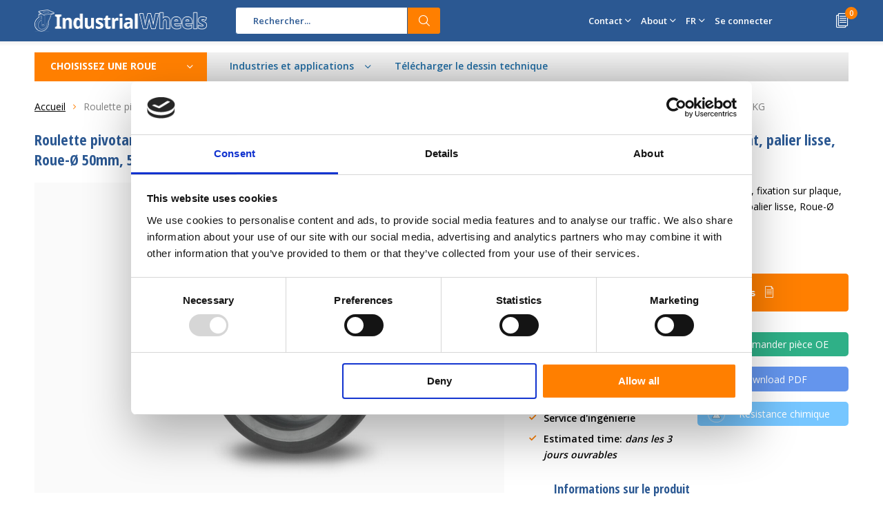

--- FILE ---
content_type: text/html;charset=utf-8
request_url: https://www.industrialwheels.com/fr/roulette-pivotante-50mm-caoutchouc-thermoplastiqu.html
body_size: 17421
content:
<!doctype html>
<html lang="fr" class="menu-up">
	<head>
            
    <script>
window.dataLayer = window.dataLayer || [];
dataLayer.push({
  event: "view_item",
  ecommerce_ga4: {
    items: [
      {
        item_id: "1790381",
        item_name: "Roulette pivotante pour appareil en acier embouti, fixation sur plaque, caoutchouc thermoplastique gris non marquant, palier lisse, Roue-Ø 50mm, 50KG",
        currency: "EUR",
        item_brand: "",
        item_variant: "",
        price: 5.37,
        quantity: 1
    }
    ]
  }
});
      </script>
    
    <!-- Google Tag Manager -->
<script>(function(w,d,s,l,i){w[l]=w[l]||[];w[l].push({'gtm.start':
new Date().getTime(),event:'gtm.js'});var f=d.getElementsByTagName(s)[0],
j=d.createElement(s),dl=l!='dataLayer'?'&l='+l:'';j.async=true;j.src=
'https://www.googletagmanager.com/gtm.js?id='+i+dl;f.parentNode.insertBefore(j,f);
})(window,document,'script','dataLayer','GTM-TZKTQST');</script>
<!-- End Google Tag Manager -->
    
    
        <meta charset="utf-8"/>
<!-- [START] 'blocks/head.rain' -->
<!--

  (c) 2008-2026 Lightspeed Netherlands B.V.
  http://www.lightspeedhq.com
  Generated: 28-01-2026 @ 13:31:57

-->
<link rel="canonical" href="https://www.industrialwheels.com/fr/roulette-pivotante-50mm-caoutchouc-thermoplastiqu.html"/>
<link rel="alternate" href="https://www.industrialwheels.com/fr/index.rss" type="application/rss+xml" title="Nouveaux produits"/>
<meta name="robots" content="noodp,noydir"/>
<meta name="google-site-verification" content="W_TiOn9oHsYEx-B7s-H9JW1lLNi16G2R2kHlh7aRCvw"/>
<meta property="og:url" content="https://www.industrialwheels.com/fr/roulette-pivotante-50mm-caoutchouc-thermoplastiqu.html?source=facebook"/>
<meta property="og:site_name" content="Industrialwheels.com - Roues et roulettes Vulkollan"/>
<meta property="og:title" content="roulette pivotante Ø 50 x 23mm caoutchouc gris Capacité de charge 50kg - Roues Industrielles"/>
<meta property="og:description" content="Roulette pivotante à roues institutionnelles : Entraxe des trous de plaque 38x38 Hauteur hors tout 70 mm. Obtenez un devis ou contactez-nous pour des roues s..."/>
<meta property="og:image" content="https://cdn.webshopapp.com/shops/7591/files/454373382/roulette-pivotante-pour-appareil-en-acier-embouti.jpg"/>
<script>
<script type="text/javascript" src="https://secure.leadforensics.com/js/212726.js" ></script>
<noscript><img alt="" src="https://secure.leadforensics.com/212726.png" style="display:none;" /></noscript>
</script>
<!--[if lt IE 9]>
<script src="https://cdn.webshopapp.com/assets/html5shiv.js?2025-02-20"></script>
<![endif]-->
<!-- [END] 'blocks/head.rain' -->
		<meta charset="utf-8">
		<meta http-equiv="x-ua-compatible" content="ie=edge">
		<title>roulette pivotante Ø 50 x 23mm caoutchouc gris Capacité de charge 50kg - Roues Industrielles - Industrialwheels.com - Roues et roulettes Vulkollan</title>
		<meta name="description" content="Roulette pivotante à roues institutionnelles : Entraxe des trous de plaque 38x38 Hauteur hors tout 70 mm. Obtenez un devis ou contactez-nous pour des roues s...">
		<meta name="keywords" content="Roulette pivotante institutionnelle en tôle d&#039;acier, fixation à platine, caoutchouc thermoplastique gris non tachant, palier lisse, Roue-Ø 50mm, 50KG">
		<meta name="theme-color" content="#ffffff">
		<meta name="MobileOptimized" content="320">
		<meta name="HandheldFriendly" content="true">
		<meta name="viewport" content="width=device-width, initial-scale=1, initial-scale=1, minimum-scale=1, maximum-scale=1, user-scalable=no">
		<meta name="author" content="https://www.dmws.nl/">
    <meta name="google-site-verification" content="NKZOwVh08VkRCfomrRlhfnfxpB7rkPYaa79wkKxmz2g" />
    
    <link async href='//fonts.googleapis.com/css?family=Open%20Sans:400,300,500,600,700,800,900' rel='stylesheet' type='text/css'>
    <link async href='//fonts.googleapis.com/css?family=Open%20Sans%20Condensed:400,300,500,600,700,800,900' rel='stylesheet' type='text/css'>
        <link rel="stylesheet" href="https://www.w3schools.com/w3css/4/w3.css">
		<link rel="stylesheet" media="screen" href="https://cdn.webshopapp.com/shops/7591/themes/163392/assets/01-layout.css?2026012710374620201026130610">
		<link rel="stylesheet" media="screen" href="https://cdn.webshopapp.com/shops/7591/themes/163392/assets/02-repeatable.css?2026012710374620201026130610">
		<link rel="stylesheet" media="screen" href="https://cdn.webshopapp.com/shops/7591/themes/163392/assets/03-columns.css?2026012710374620201026130610">
		<link rel="stylesheet" media="screen" href="https://cdn.webshopapp.com/shops/7591/themes/163392/assets/04-modules.css?2026012710374620201026130610">
		<link rel="stylesheet" media="screen" href="https://cdn.webshopapp.com/shops/7591/themes/163392/assets/05-content.css?2026012710374620201026130610">
		<link rel="stylesheet" media="screen" href="https://cdn.webshopapp.com/shops/7591/themes/163392/assets/06-lists.css?2026012710374620201026130610">
		<link rel="stylesheet" media="screen" href="https://cdn.webshopapp.com/shops/7591/themes/163392/assets/07-forms.css?2026012710374620201026130610">
		<link rel="stylesheet" media="screen" href="https://cdn.webshopapp.com/shops/7591/themes/163392/assets/08-helpers.css?2026012710374620201026130610">
    <link rel="stylesheet" media="screen" href="https://cdn.webshopapp.com/shops/7591/themes/163392/assets/08a-gui.css?2026012710374620201026130610">
		<link rel="stylesheet" media="screen" href="https://cdn.webshopapp.com/shops/7591/themes/163392/assets/09-flex.css?2026012710374620201026130610">
		<link rel="stylesheet" media="screen" href="https://cdn.webshopapp.com/shops/7591/themes/163392/assets/10-responsive.css?2026012710374620201026130610">
    <link rel="stylesheet" media="print" href="https://cdn.webshopapp.com/shops/7591/themes/163392/assets/print.css?2026012710374620201026130610">
    <link rel="stylesheet" async href="https://cdn.webshopapp.com/shops/7591/themes/163392/assets/settings.css?2026012710374620201026130610" />
		<script src="https://ajax.googleapis.com/ajax/libs/jquery/1.7.2/jquery.min.js"></script>
		<link rel="icon" type="image/x-icon" href="https://cdn.webshopapp.com/shops/7591/themes/163392/assets/favicon.ico?20260127103536">
		<link rel="apple-touch-icon" href="https://cdn.webshopapp.com/shops/7591/themes/163392/assets/favicon.ico?20260127103536">
		<meta property="og:title" content="roulette pivotante Ø 50 x 23mm caoutchouc gris Capacité de charge 50kg - Roues Industrielles">
		<meta property="og:type" content="website"> 
		<meta property="og:description" content="Roulette pivotante à roues institutionnelles : Entraxe des trous de plaque 38x38 Hauteur hors tout 70 mm. Obtenez un devis ou contactez-nous pour des roues s...">
		<meta property="og:site_name" content="Industrialwheels.com - Roues et roulettes Vulkollan">
		<meta property="og:url" content="https://www.industrialwheels.com/">
		<meta property="og:image" content="https://cdn.webshopapp.com/shops/7591/themes/163392/v/2798760/assets/banner-1.jpg?20260127103709">
    		<script type="application/ld+json">
			{
				"@context": "http://schema.org/",
				"@type": "Organization",
				"url": "https://www.industrialwheels.com/fr/",
				"name": "Industrialwheels.com - Roues et roulettes Vulkollan",
				"legalName": "Industrialwheels.com - Roues et roulettes Vulkollan",
				"description": "Roulette pivotante à roues institutionnelles : Entraxe des trous de plaque 38x38 Hauteur hors tout 70 mm. Obtenez un devis ou contactez-nous pour des roues s...",
				"logo": "https://cdn.webshopapp.com/shops/7591/themes/163392/assets/logo.png?20260127103536",
				"image": "https://cdn.webshopapp.com/shops/7591/themes/163392/v/2798760/assets/banner-1.jpg?20260127103709",
				"contactPoint": {
					"@type": "ContactPoint",
					"contactType": "Customer service",
					"telephone": "+31 20 6821 051"
				},
				"address": {
					"@type": "PostalAddress",
					"streetAddress": "",
					"addressLocality": "",
					"addressRegion": "",
					"postalCode": "",
					"addressCountry": ""
				}
			}
		</script>
          
    



        
    
        

	</head>
	<body>
    <!-- Google Tag Manager (noscript) -->
<noscript><iframe src="https://www.googletagmanager.com/ns.html?id=GTM-TZKTQST"
height="0" width="0" style="display:none;visibility:hidden"></iframe></noscript>
<!-- End Google Tag Manager (noscript) -->

        
		<div id="root">
    
              
        

<header id="top">
  <p id="logo">
    <a href="https://www.industrialwheels.com/fr/" accesskey="h">
    <img class="desktop-only" src="https://cdn.webshopapp.com/shops/7591/themes/163392/assets/logo.png?20260127103536" alt="Industrial Wheels" width="190" height="60">
    <img class="desktop-hide" src="https://cdn.webshopapp.com/shops/7591/themes/163392/assets/logo-mobile.png?20260127103536" alt="Industrial Wheels" width="190" height="60">
    </a>
  </p>
  <nav id="skip">
    <ul>
      <li><a href="#nav" accesskey="n">Skip to navigation (n)</a></li>
      <li><a href="#content" accesskey="c">Skip to content (c)</a></li>
      <li><a href="#footer" accesskey="f">Skip to footer (f)</a></li>
    </ul>
  </nav>
  <nav id="nav">
        <form action="https://www.industrialwheels.com/fr/search/" method="post" id="formSearch" class="untouched">
      <h5>Rechercher</h5>
      <p>
        <label for="q">Rechercher...</label>
        <input type="search" id="q" name="q" value="" placeholder="Rechercher..." autocomplete="off">
      </p>
            <p><button type="submit" title="Rechercher" disabled="disabled">Rechercher</button></p>
      <ul class="list-cart">
				      </ul>
            
    </form>
    <ul>
      
      
      
      <li class="desktop-only">
        <a href="https://www.industrialwheels.com/fr/service/">Contact</a>
        <ul>
                    <li class=""><a href="https://www.industrialwheels.com/fr/contact/">Nous contacter</a>
                      </li>
                    <li class=""><a href="https://www.industrialwheels.com/fr/obtenir-un-devis/">Obtenez un devis</a>
                      </li>
                  </ul>
      </li>
      
      <li class="desktop-only">
        <a href="https://www.industrialwheels.com/fr/service/">About</a>
        <ul>
          <li class="toplinks"><a href="https://www.industrialwheels.com/fr/blogs/heavy-duty-wheels/">Blog</a>
                    <li class="toplinks"><a href="https://www.industrialwheels.com/fr/service/about/">à propos de nous</a>
                      </li>
                    <li class="toplinks"><a href="https://www.industrialwheels.com/fr/service/">Service à la clientèle</a>
                      </li>
                  </ul>
      </li>
                  
            <li class="language">
        <a accesskey="3" href="./">FR</a> 
        <em>(3)</em>
        <ul>
                    <li ><a href="https://www.industrialwheels.com/de/go/product/1790381/"  title="Deutsch" lang="de">Deutsch</a></li>
                    <li ><a href="https://www.industrialwheels.com/en/go/product/1790381/"  title="English" lang="en">English</a></li>
                    <li class="active"><a href="https://www.industrialwheels.com/fr/go/product/1790381/"  title="Français" lang="fr">Français</a></li>
                    <li ><a href="https://www.industrialwheels.com/es/go/product/1790381/"  title="Español" lang="es">Español</a></li>
                    <li ><a href="https://www.industrialwheels.com/it/go/product/1790381/"  title="Italiano" lang="it">Italiano</a></li>
                    <li ><a href="https://www.industrialwheels.com/pt/go/product/1790381/"  title="Português" lang="pt">Português</a></li>
                    <li ><a href="https://www.industrialwheels.com/pl/go/product/1790381/"  title="Polski" lang="pl">Polski</a></li>
                    <li ><a href="https://www.industrialwheels.com/sv/go/product/1790381/"  title="Svenska" lang="sv">Svenska</a></li>
                    <li><a href="https://www.wielen.nl/nl/" title="Polski" lang="nl">Dutch</a></li>
          
        </ul>
      </li>
                  <li class="search">
        <a accesskey="5" href="./">
          <i class="icon-zoom"></i> 
          <span>Rechercher</span>
        </a>
        <em>(5)</em>
      </li>
      <!--<li class="compare mobile-only">
        <a accesskey="5" href="./">
          <i class="icon-chart"></i>
          <span>vergelijk</span>
        </a>
        <em>(5)</em>
      </li>-->
            <li class="user">
        <a accesskey="6" href="https://www.industrialwheels.com/fr/account/login/">
          <i class="icon-user-outline"></i> 
          Se connecter
        </a> 
        <em>(6)</em>
        <div>
          <div class="double">
            <form method="post" id="formLogin" action="https://www.industrialwheels.com/fr/account/loginPost/?return=https://www.industrialwheels.com/fr/roulette-pivotante-50mm-caoutchouc-thermoplastiqu.html">
              <h5>Se connecter</h5>
              <p>
                <label for="formLoginEmail">Adresse courriel</label>
                <input type="email" id="formLoginEmail" name="email" placeholder="Adresse courriel" autocomplete='email' required>
              </p>
              <p>
                <label for="formLoginPassword">Mot de passe</label>
                <input type="password" id="formLoginPassword" name="password" placeholder="Mot de passe" autocomplete="current-password" required>
                <a href="https://www.industrialwheels.com/fr/account/password/">Mot de passe oublié?</a>
              </p>
              <p>
                <input type="hidden" name="key" value="35ecf2ea51baa09604fd8f3f1e5b389a" />
            		<input type="hidden" name="type" value="login" />
                <button type="submit" onclick="$('#formLogin').submit(); return false;">Se connecter</button>
              </p>
            </form>
            <div>
              <h5>Nouveau client?</h5>
              <ul class="list-checks">
                <li>Toutes vos commandes et retours en un seul endroit</li>
                <li>Le processus de commande est encore plus rapide</li>
                <li>Votre panier est stocké, toujours et partout</li>
              </ul>
              <p class="link-btn"><a class="a" href="https://www.industrialwheels.com/fr/account/register/">S&#039;inscrire</a></p>
                          </div>
          </div>
        </div>
      </li>
            <li class="menu">
        <a accesskey="7" href="./">
          <i class="icon-menu"></i>
          Menu
        </a>
        <em>(7)</em>
      </li>
            <li class="favorites br mobile-only">
        <a accesskey="8" href="https://www.industrialwheels.com/fr/service/">
          <i class="icon-service"></i> 
          <span>Service</span>
        </a> 
      </li>
            <li class="cart">
        <a accesskey="9" href="./">
          <i class="icon-documents"></i> 
          <span>Panier</span> 
          <span class="qty">0</span>
        </a> 
        <em>(9)</em>
        <div>
          <h5>Demande de devis pour les produits :</h5>
                    <ul class="list-cart">
            <li>
              <a href="https://www.industrialwheels.com/fr/session/back/">
                <span class="img"><img src="https://cdn.webshopapp.com/shops/7591/themes/163392/assets/empty-cart.svg?2026012710374620201026130610" alt="Empty cart" width="43" height="46"></span>
                <span class="title">Aucun produit n’a été trouvé...</span>
                <span class="desc">Il n&#039;y a pas de produits trouvés dans votre offre. L&#039;article que vous avez sélectionné est peut-être épuisé.</span>
              </a>
            </li>
          </ul>
                            </div>
      </li>
    </ul>
    <div class="nav-main">
      <ul>
        <li><a>Choisissez une Roue</a>
          <ul>
                        <li><a class="menu-link" href="https://www.industrialwheels.com/fr/roues/">
              <span class="img"><img src="https://cdn.webshopapp.com/shops/7591/files/490095158/64x44x2/roues.jpg" alt="Roues" width="32" height="22"></span>Roues</a>
                            <ul>
                <li class="strong"><a class="menu-link" href="https://www.industrialwheels.com/fr/roues/">Roues</a></li>
                                <li><a href="https://www.industrialwheels.com/fr/roues/roues-en-fonte/">Roues en fonte </a>
                                  </li>
                                <li><a href="https://www.industrialwheels.com/fr/roues/roue-en-nylon/">Roue en nylon</a>
                                  </li>
                                <li><a href="https://www.industrialwheels.com/fr/roues/roue-en-plastique/">Roue en plastique</a>
                                  </li>
                                <li><a href="https://www.industrialwheels.com/fr/roues/roue-pneumatiques/">Roue pneumatiques</a>
                                  </li>
                                <li><a href="https://www.industrialwheels.com/fr/roues/roue-en-polyurethane/">Roue en polyuréthane</a>
                                  </li>
                                <li><a href="https://www.industrialwheels.com/fr/roues/roue-en-caoutchouc/">Roue en caoutchouc</a>
                                  </li>
                                <li><a href="https://www.industrialwheels.com/fr/roues/roue-en-acier-inoxydable/">Roue en acier inoxydable</a>
                                  </li>
                                <li><a href="https://www.industrialwheels.com/fr/roues/roue-vulkollan/">Roue vulkollan</a>
                                  </li>
                                <li><a href="https://www.industrialwheels.com/fr/roues/petite-roue/">Petite roue</a>
                                  </li>
                                <li><a href="https://www.industrialwheels.com/fr/roues/roues-robustes/">Roues robustes</a>
                                  </li>
                                <li><a href="https://www.industrialwheels.com/fr/roues/roue-de-conteneur/">Roue de conteneur</a>
                                  </li>
                                <li><a href="https://www.industrialwheels.com/fr/roues/roues-motrices/">Roues motrices</a>
                                  </li>
                                <li><a href="https://www.industrialwheels.com/fr/roues/roues-a-bride/">Roues à bride</a>
                                    <ul>
                    <li class="strong"><a class="menu-link" href="https://www.industrialwheels.com/fr/roues/roues-a-bride/">Roues à bride</a></li>
                                        <li><a class="menu-link" href="https://www.industrialwheels.com/fr/roues/roues-a-bride/roues-a-bride-unique/">Roues à bride unique</a>
                                          </li>
                                        <li><a class="menu-link" href="https://www.industrialwheels.com/fr/roues/roues-a-bride/roues-a-double-bride/">Roues à double bride</a>
                                          </li>
                                      </ul>
                                  </li>
                                <li><a href="https://www.industrialwheels.com/fr/roues/rouleaux-de-guidage/">Rouleaux de guidage</a>
                                  </li>
                                <li><a href="https://www.industrialwheels.com/fr/roues/roue-tire-palette/">roue tire palette</a>
                                  </li>
                                <li><a href="https://www.industrialwheels.com/fr/roues/pneus-a-pression/">Pneus à pression</a>
                                  </li>
                                <li><a href="https://www.industrialwheels.com/fr/roues/roue-avec-freins/">Roue avec freins</a>
                                  </li>
                                <li><a href="https://www.industrialwheels.com/fr/roues/roues-avec-rainure/">Roues avec rainure</a>
                                  </li>
                              </ul>
                          </li>
                        <li><a class="menu-link" href="https://www.industrialwheels.com/fr/roulette-pivotante/">
              <span class="img"><img src="https://cdn.webshopapp.com/shops/7591/files/484907306/64x44x2/roulette-pivotante.jpg" alt="Roulette pivotante" width="32" height="22"></span>Roulette pivotante</a>
                            <ul>
                <li class="strong"><a class="menu-link" href="https://www.industrialwheels.com/fr/roulette-pivotante/">Roulette pivotante</a></li>
                                <li><a href="https://www.industrialwheels.com/fr/roulette-pivotante/roulettes-en-nylon/">Roulettes en nylon</a>
                                  </li>
                                <li><a href="https://www.industrialwheels.com/fr/roulette-pivotante/roue-plastique/">Roue plastique</a>
                                  </li>
                                <li><a href="https://www.industrialwheels.com/fr/roulette-pivotante/roulettes-pneumatiques/">Roulettes pneumatiques</a>
                                  </li>
                                <li><a href="https://www.industrialwheels.com/fr/roulette-pivotante/roulettes-en-polyurethane/"> Roulettes en polyuréthane</a>
                                  </li>
                                <li><a href="https://www.industrialwheels.com/fr/roulette-pivotante/roulettes-en-caoutchouc/">Roulettes en caoutchouc</a>
                                  </li>
                                <li><a href="https://www.industrialwheels.com/fr/roulette-pivotante/roulettes-en-acier-inoxydable/">Roulettes en acier inoxydable</a>
                                  </li>
                                <li><a href="https://www.industrialwheels.com/fr/roulette-pivotante/roulettes-lourdes/">Roulettes lourdes</a>
                                  </li>
                                <li><a href="https://www.industrialwheels.com/fr/roulette-pivotante/petites-roulettes/">Petites roulettes</a>
                                  </li>
                                <li><a href="https://www.industrialwheels.com/fr/roulette-pivotante/appareil-roulettes/">Appareil roulettes</a>
                                  </li>
                                <li><a href="https://www.industrialwheels.com/fr/roulette-pivotante/roulettes-pour-conteneurs-dexpedition-avec-verrou/">Roulettes pour conteneurs d&#039;expédition avec verrou tournant</a>
                                    <ul>
                    <li class="strong"><a class="menu-link" href="https://www.industrialwheels.com/fr/roulette-pivotante/roulettes-pour-conteneurs-dexpedition-avec-verrou/">Roulettes pour conteneurs d&#039;expédition avec verrou tournant</a></li>
                                        <li><a class="menu-link" href="https://www.industrialwheels.com/fr/roulette-pivotante/roulettes-pour-conteneurs-dexpedition-avec-verrou/roulettes-pivotantes-pour-conteneurs-dexpedition-d/">Roulettes pivotantes pour conteneurs d&#039;expédition de la gamme économique</a>
                                          </li>
                                      </ul>
                                  </li>
                                <li><a href="https://www.industrialwheels.com/fr/roulette-pivotante/roulettes-fixes/">Roulettes fixes</a>
                                  </li>
                                <li><a href="https://www.industrialwheels.com/fr/roulette-pivotante/cas-de-vol-roulettes/">Cas de vol roulettes</a>
                                  </li>
                                <li><a href="https://www.industrialwheels.com/fr/roulette-pivotante/roulettes-de-meubles-60kg/">Roulettes de meubles &lt;60KG</a>
                                  </li>
                                <li><a href="https://www.industrialwheels.com/fr/roulette-pivotante/petites-roulettes-9917071/">Petites roulettes</a>
                                  </li>
                                <li><a href="https://www.industrialwheels.com/fr/roulette-pivotante/roulettes-a-ressort/">Roulettes À Ressort</a>
                                  </li>
                                <li><a href="https://www.industrialwheels.com/fr/roulette-pivotante/roulettes-pivotantes/">Roulettes pivotantes</a>
                                  </li>
                                <li><a href="https://www.industrialwheels.com/fr/roulette-pivotante/serrures-de-camion/">Serrures de camion</a>
                                  </li>
                                <li><a href="https://www.industrialwheels.com/fr/roulette-pivotante/roulettes-doubles/">Roulettes doubles</a>
                                  </li>
                                <li><a href="https://www.industrialwheels.com/fr/roulette-pivotante/plateaux-tournants-et-couronnes-dorientation-a-usa/">plateaux tournants et couronnes d&#039;orientation à usage intensif</a>
                                  </li>
                                <li><a href="https://www.industrialwheels.com/fr/roulette-pivotante/les-protege-pieds-sur-les-roulettes-et-les-roues-o/">Les protège-pieds sur les roulettes et les roues offrent une protection</a>
                                  </li>
                              </ul>
                          </li>
                        <li><a class="menu-link" href="https://www.industrialwheels.com/fr/industries-et-applications/">
              <span class="img"><img src="https://cdn.webshopapp.com/assets/blank.gif?2025-02-20" alt="Industries et applications" width="32" height="22"></span>Industries et applications</a>
                            <ul>
                <li class="strong"><a class="menu-link" href="https://www.industrialwheels.com/fr/industries-et-applications/">Industries et applications</a></li>
                                <li><a href="https://www.industrialwheels.com/fr/industries-et-applications/roulettes-pivotantes-et-systemes-de-roues/">Roulettes pivotantes et systèmes de roues</a>
                                  </li>
                                <li><a href="https://www.industrialwheels.com/fr/industries-et-applications/roues-et-roulettes-pour-conteneurs-a-dechets-sans/">Roues et roulettes pour conteneurs à déchets sans PAH</a>
                                  </li>
                                <li><a href="https://www.industrialwheels.com/fr/industries-et-applications/roulettes-pour-cages-roulantes-et-conteneurs/">Roulettes pour cages roulantes et conteneurs</a>
                                  </li>
                                <li><a href="https://www.industrialwheels.com/fr/industries-et-applications/lindustrie-alimentaire/">L&#039;industrie alimentaire</a>
                                  </li>
                                <li><a href="https://www.industrialwheels.com/fr/industries-et-applications/roulettes-horticoles/">Roulettes Horticoles</a>
                                  </li>
                                <li><a href="https://www.industrialwheels.com/fr/industries-et-applications/roues-daviation/">Roues d&#039;aviation</a>
                                  </li>
                                <li><a href="https://www.industrialwheels.com/fr/industries-et-applications/chariots-elevateurs-et-rouleaux-a-palettes/">Chariots élévateurs et rouleaux à palettes</a>
                                  </li>
                                <li><a href="https://www.industrialwheels.com/fr/industries-et-applications/meubles-de-vente-au-detail-et-presentoirs/">Meubles de vente au détail et présentoirs</a>
                                  </li>
                                <li><a href="https://www.industrialwheels.com/fr/industries-et-applications/entreposage/">entreposage</a>
                                  </li>
                                <li><a href="https://www.industrialwheels.com/fr/industries-et-applications/roues-filetees-en-polyurethane-pour-grues-de-konij/">Roues filetées en polyuréthane pour grues de Konijnenburg</a>
                                  </li>
                              </ul>
                          </li>
                        <li><a class="menu-link" href="https://www.industrialwheels.com/fr/filtrer-et-trouver/">
              <span class="img"><img src="https://cdn.webshopapp.com/shops/7591/files/484910612/64x44x2/filtrer-et-trouver.jpg" alt="Filtrer et trouver" width="32" height="22"></span>Filtrer et trouver</a>
                          </li>
                        <li><a class="menu-link" href="https://www.industrialwheels.com/fr/obtenir-un-devis/">
              <span class="img"><img src="https://cdn.webshopapp.com/shops/7591/files/285112380/64x44x2/obtenir-un-devis.jpg" alt="Obtenir un devis" width="32" height="22"></span>Obtenir un devis</a>
                          </li>
                        <li><a class="menu-link" href="https://www.industrialwheels.com/fr/contact/">
              <span class="img"><img src="https://cdn.webshopapp.com/shops/7591/files/285112299/64x44x2/contact.jpg" alt="Contact" width="32" height="22"></span>Contact</a>
                          </li>
                        <li><a class="menu-link" href="https://www.industrialwheels.com/fr/resistance-chimique/">
              <span class="img"><img src="https://cdn.webshopapp.com/shops/7591/files/285112497/64x44x2/resistance-chimique.jpg" alt="Résistance chimique" width="32" height="22"></span>Résistance chimique</a>
                          </li>
                        <li><a class="menu-link" href="https://www.industrialwheels.com/fr/roue-wiki/">
              <span class="img"><img src="https://cdn.webshopapp.com/assets/blank.gif?2025-02-20" alt="Roue wiki" width="32" height="22"></span>Roue wiki</a>
                            <ul>
                <li class="strong"><a class="menu-link" href="https://www.industrialwheels.com/fr/roue-wiki/">Roue wiki</a></li>
                                <li><a href="https://www.industrialwheels.com/fr/roue-wiki/comment-choisir-la-bonne-roulette/">Comment choisir la bonne roulette ?</a>
                                    <ul>
                    <li class="strong"><a class="menu-link" href="https://www.industrialwheels.com/fr/roue-wiki/comment-choisir-la-bonne-roulette/">Comment choisir la bonne roulette ?</a></li>
                                        <li><a class="menu-link" href="https://www.industrialwheels.com/fr/roue-wiki/comment-choisir-la-bonne-roulette/quel-type-de-roulette-utiliser/">Quel type de roulette utiliser</a>
                                          </li>
                                        <li><a class="menu-link" href="https://www.industrialwheels.com/fr/roue-wiki/comment-choisir-la-bonne-roulette/types-de-casse-de-roulette/">Types de casse de roulette</a>
                                          </li>
                                        <li><a class="menu-link" href="https://www.industrialwheels.com/fr/roue-wiki/comment-choisir-la-bonne-roulette/types-de-serrures-pivotantes/">Types de serrures pivotantes</a>
                                          </li>
                                      </ul>
                                  </li>
                                <li><a href="https://www.industrialwheels.com/fr/roue-wiki/quel-type-de-roulement-a-billes-utiliser/">Quel type de roulement à billes utiliser ?</a>
                                    <ul>
                    <li class="strong"><a class="menu-link" href="https://www.industrialwheels.com/fr/roue-wiki/quel-type-de-roulement-a-billes-utiliser/">Quel type de roulement à billes utiliser ?</a></li>
                                        <li><a class="menu-link" href="https://www.industrialwheels.com/fr/roue-wiki/quel-type-de-roulement-a-billes-utiliser/roues-pivotantes-avec-roulement-a-billes/">roues pivotantes avec roulement à billes</a>
                                          </li>
                                        <li><a class="menu-link" href="https://www.industrialwheels.com/fr/roue-wiki/quel-type-de-roulement-a-billes-utiliser/roues-pivotantes-a-roulement-a-rouleaux/">roues pivotantes à roulement à rouleaux</a>
                                          </li>
                                        <li><a class="menu-link" href="https://www.industrialwheels.com/fr/roue-wiki/quel-type-de-roulement-a-billes-utiliser/roues-pivotantes-a-palier-lisse/">roues pivotantes à palier lisse</a>
                                          </li>
                                      </ul>
                                  </li>
                                <li><a href="https://www.industrialwheels.com/fr/roue-wiki/differents-types-de-supports-de-roulette/">Différents types de supports de roulette</a>
                                    <ul>
                    <li class="strong"><a class="menu-link" href="https://www.industrialwheels.com/fr/roue-wiki/differents-types-de-supports-de-roulette/">Différents types de supports de roulette</a></li>
                                        <li><a class="menu-link" href="https://www.industrialwheels.com/fr/roue-wiki/differents-types-de-supports-de-roulette/roulettes-avec-plaque-superieure/">Roulettes avec plaque supérieure</a>
                                          </li>
                                        <li><a class="menu-link" href="https://www.industrialwheels.com/fr/roue-wiki/differents-types-de-supports-de-roulette/roulettes-avec-tige/">Roulettes avec tige</a>
                                          </li>
                                        <li><a class="menu-link" href="https://www.industrialwheels.com/fr/roue-wiki/differents-types-de-supports-de-roulette/roulettes-avec-trou-de-boulon/">Roulettes avec trou de boulon</a>
                                          </li>
                                      </ul>
                                  </li>
                                <li><a href="https://www.industrialwheels.com/fr/roue-wiki/configuration-des-roues/">Configuration des roues</a>
                                  </li>
                                <li><a href="https://www.industrialwheels.com/fr/roue-wiki/utilisation-et-entretien-des-systemes-de-roues-piv/">Utilisation et entretien des systèmes de roues pivotantes</a>
                                  </li>
                              </ul>
                          </li>
                                  </ul>
        </li>
      </ul>
    </div>
  </nav>
	<p id="back"><a href="https://www.industrialwheels.com/fr/">Retour</a></p></header>
      
                              
      <main id="content" class="">
                <nav class="nav-main desktop-only">
  <ul>
    <li><a href="./">Choisissez une Roue</a>
      <ul>
                <li><a class="menu-link" href="https://www.industrialwheels.com/fr/roues/">
          <span class="img"><img class="b-lazy" src="[data-uri]" data-src="https://cdn.webshopapp.com/shops/7591/files/490095158/64x44x2/roues.jpg" alt="Roues" width="32" height="22"></span>Roues</a>
            	              <ul class="columns-3">
                                                                                <div class="column">
                                <li class="strong title">matériel</li>
                </li>
                                <li class="strong"><a class="menu-link" href="https://www.industrialwheels.com/fr/roues/roue-vulkollan/">Roue vulkollan</a></li>
                </li>
                                <li class="strong"><a class="menu-link" href="https://www.industrialwheels.com/fr/roues/roue-en-plastique/">Roue en plastique</a></li>
                </li>
                                <li class="strong"><a class="menu-link" href="https://www.industrialwheels.com/fr/roues/roue-pneumatiques/">Roue pneumatiques</a></li>
                </li>
                                <li class="strong"><a class="menu-link" href="https://www.industrialwheels.com/fr/roues/roue-en-caoutchouc/">Roue en caoutchouc</a></li>
                </li>
                                <li class="strong"><a class="menu-link" href="https://www.industrialwheels.com/fr/roues/roue-en-polyurethane/">Roue en polyuréthane</a></li>
                </li>
                                <li class="strong"><a class="menu-link" href="https://www.industrialwheels.com/fr/roues/roue-en-nylon/">Roue en nylon</a></li>
                </li>
                                <li class="strong"><a class="menu-link" href="https://www.industrialwheels.com/fr/roues/roues-en-fonte/">Roue en fonte</a></li>
                </li>
                                <li class="strong"><a class="menu-link" href="https://www.industrialwheels.com/fr/roues/roue-en-acier-inoxydable/">Roue en acier inoxydable</a></li>
                </li>
                                </div>
                                                <div class="column">
                                <li class="strong title">Type de roue</li>
                </li>
                                <li class="strong"><a class="menu-link" href="https://www.industrialwheels.com/fr/roues/roues-robustes/">Roues robustes</a></li>
                </li>
                                <li class="strong"><a class="menu-link" href="https://www.industrialwheels.com/fr/roues/petite-roue/">Petite roue</a></li>
                </li>
                                <li class="strong"><a class="menu-link" href="https://www.industrialwheels.com/fr/roues/roues-motrices/">Roue motrice</a></li>
                </li>
                                <li class="strong"><a class="menu-link" href="https://www.industrialwheels.com/fr/roues/rouleaux-de-guidage/">Rouleaux de guidage</a></li>
                </li>
                                <li class="strong"><a class="menu-link" href="https://www.industrialwheels.com/fr/roues/roue-avec-freins/">Roue avec freins</a></li>
                </li>
                                <li class="strong"><a class="menu-link" href="https://www.industrialwheels.com/fr/roues/roues-a-bride/">Roues à bride</a></li>
                </li>
                                <li class="strong"><a class="menu-link" href="https://www.industrialwheels.com/fr/roues/pneus-a-pression/">Pneus à pression</a></li>
                </li>
                                <li class="strong"><a class="menu-link" href="https://www.industrialwheels.com/fr/">Roue résistantes à la chaleur</a></li>
                </li>
                                </div>
                                                <div class="column">
                                <li class="strong title">Application</li>
                </li>
                                <li class="strong"><a class="menu-link" href="https://www.industrialwheels.com/fr/roulette-pivotante/roulettes-pour-conteneurs-dexpedition-avec-verrou/">Roue de conteneur</a></li>
                </li>
                                <li class="strong"><a class="menu-link" href="https://www.industrialwheels.com/fr/roues/roue-tire-palette/">roue tire palette</a></li>
                </li>
                                <li class="strong"><a class="menu-link" href="https://www.industrialwheels.com/fr/">Roue de chariot</a></li>
                </li>
                                </div>
                <li class="toplinks"><a href="https://www.industrialwheels.com/fr/blogs/heavy-duty-wheels/">Blog</a>
              </ul>
                      </li>
                <li><a class="menu-link" href="https://www.industrialwheels.com/fr/roulette-pivotante/">
          <span class="img"><img class="b-lazy" src="[data-uri]" data-src="https://cdn.webshopapp.com/shops/7591/files/484907306/64x44x2/roulette-pivotante.jpg" alt="Roulette pivotante" width="32" height="22"></span>Roulette pivotante</a>
            	              <ul class="columns-3">
                                                                <div class="column">
                                <li class="strong title">matériel</li>
                </li>
                                <li class="strong"><a class="menu-link" href="https://www.industrialwheels.com/fr/roulette-pivotante/roue-plastique/">Roue plastique</a></li>
                </li>
                                <li class="strong"><a class="menu-link" href="https://www.industrialwheels.com/fr/roulette-pivotante/roulettes-pneumatiques/">Roulettes pneumatiques</a></li>
                </li>
                                <li class="strong"><a class="menu-link" href="https://www.industrialwheels.com/fr/roulette-pivotante/roulettes-en-polyurethane/"> Roulettes en polyuréthane</a></li>
                </li>
                                <li class="strong"><a class="menu-link" href="https://www.industrialwheels.com/fr/roulette-pivotante/roulettes-en-nylon/">Roulettes en nylon</a></li>
                </li>
                                <li class="strong"><a class="menu-link" href="https://www.industrialwheels.com/fr/roulette-pivotante/roulettes-en-caoutchouc/">Roulettes en caoutchouc</a></li>
                </li>
                                <li class="strong"><a class="menu-link" href="https://www.industrialwheels.com/fr/roulette-pivotante/roulettes-en-acier-inoxydable/">Roulettes en acier inoxydable</a></li>
                </li>
                                </div>
                                                <div class="column">
                                <li class="strong title">type de roulette</li>
                </li>
                                <li class="strong"><a class="menu-link" href="https://www.industrialwheels.com/fr/roulette-pivotante/roulettes-lourdes/">Roulettes lourdes</a></li>
                </li>
                                <li class="strong"><a class="menu-link" href="https://www.industrialwheels.com/fr/roulette-pivotante/petites-roulettes/">Petites roulettes</a></li>
                </li>
                                <li class="strong"><a class="menu-link" href="https://www.industrialwheels.com/fr/roulette-pivotante/roulettes-fixes/">Roulettes fixes</a></li>
                </li>
                                <li class="strong"><a class="menu-link" href="https://www.industrialwheels.com/fr/roulette-pivotante/roulettes-pivotantes/">Roulettes pivotantes</a></li>
                </li>
                                <li class="strong"><a class="menu-link" href="https://www.industrialwheels.com/fr/roulette-pivotante/roulettes-doubles/">Roulettes doubles</a></li>
                </li>
                                <li class="strong"><a class="menu-link" href="https://www.industrialwheels.com/fr/roulette-pivotante/appareil-roulettes/">Appareil roulettes</a></li>
                </li>
                                <li class="strong"><a class="menu-link" href="https://www.industrialwheels.com/fr/roulette-pivotante/roulettes-a-ressort/">Roulettes À Ressort</a></li>
                </li>
                                <li class="strong"><a class="menu-link" href="https://www.industrialwheels.com/fr/roulette-pivotante/petites-roulettes-9917071/">Petites roulettes</a></li>
                </li>
                                </div>
                                                <div class="column">
                                <li class="strong title">Application</li>
                </li>
                                <li class="strong"><a class="menu-link" href="https://www.industrialwheels.com/fr/roulette-pivotante/roulettes-pour-conteneurs-dexpedition-avec-verrou/">Roulette de conteneur</a></li>
                </li>
                                <li class="strong"><a class="menu-link" href="https://www.industrialwheels.com/fr/roulette-pivotante/roulettes-pour-conteneurs-dexpedition-avec-verrou/">Roulettes avec twistlock</a></li>
                </li>
                                <li class="strong"><a class="menu-link" href="https://www.industrialwheels.com/fr/roulette-pivotante/cas-de-vol-roulettes/">Cas de vol roulettes</a></li>
                </li>
                                <li class="strong"><a class="menu-link" href="https://www.industrialwheels.com/fr/roulette-pivotante/roulettes-de-meubles-60kg/">Roulettes de meubles </a></li>
                </li>
                                <li class="strong"><a class="menu-link" href="https://www.industrialwheels.com/fr/">Roulette de chariot</a></li>
                </li>
                                <li class="strong"><a class="menu-link" href="https://www.industrialwheels.com/fr/roulette-pivotante/serrures-de-camion/">Serrures de camion</a></li>
                </li>
                                </div>
                <li class="toplinks"><a href="https://www.industrialwheels.com/fr/blogs/heavy-duty-wheels/">Blog</a>
              </ul>
                      </li>
                <li><a class="menu-link" href="https://www.industrialwheels.com/fr/filtrer-et-trouver/">
          <span class="img"><img class="b-lazy" src="[data-uri]" data-src="https://cdn.webshopapp.com/shops/7591/files/484910612/64x44x2/filtrer-et-trouver.jpg" alt="Filtrer et trouver" width="32" height="22"></span>Filtrer et trouver</a>
            	                            </li>
                <li><a class="menu-link" href="https://www.industrialwheels.com/fr/obtenir-un-devis/">
          <span class="img"><img class="b-lazy" src="[data-uri]" data-src="https://cdn.webshopapp.com/shops/7591/files/285112380/64x44x2/obtenir-un-devis.jpg" alt="Obtenir un devis" width="32" height="22"></span>Obtenir un devis</a>
            	                            </li>
                <li><a class="menu-link" href="https://www.industrialwheels.com/fr/contact/">
          <span class="img"><img class="b-lazy" src="[data-uri]" data-src="https://cdn.webshopapp.com/shops/7591/files/285112299/64x44x2/contact.jpg" alt="Contact" width="32" height="22"></span>Contact</a>
            	                            </li>
                <li><a class="menu-link" href="https://www.industrialwheels.com/fr/resistance-chimique/">
          <span class="img"><img class="b-lazy" src="[data-uri]" data-src="https://cdn.webshopapp.com/shops/7591/files/285112497/64x44x2/resistance-chimique.jpg" alt="Résistance chimique" width="32" height="22"></span>Résistance chimique</a>
            	                            </li>
                <li><a class="menu-link" href="https://www.industrialwheels.com/fr/roue-wiki/">
          <span class="img"><img class="b-lazy" src="[data-uri]" data-src="https://cdn.webshopapp.com/assets/blank.gif?2025-02-20" alt="Roue wiki" width="32" height="22"></span>Roue wiki</a>
            	                    <ul>
            <li class="strong"><a href="https://www.industrialwheels.com/fr/roue-wiki/">Roue wiki</a></li>
                        <li><a  href="https://www.industrialwheels.com/fr/roue-wiki/comment-choisir-la-bonne-roulette/">Comment choisir la bonne roulette ?</a>
                            <ul>
                <li class="strong"><a href="https://www.industrialwheels.com/fr/roue-wiki/comment-choisir-la-bonne-roulette/">Comment choisir la bonne roulette ?</a></li>
                            		<li><a href="https://www.industrialwheels.com/fr/roue-wiki/comment-choisir-la-bonne-roulette/quel-type-de-roulette-utiliser/">Quel type de roulette utiliser</a>
                              		</li>
                            		<li><a href="https://www.industrialwheels.com/fr/roue-wiki/comment-choisir-la-bonne-roulette/types-de-casse-de-roulette/">Types de casse de roulette</a>
                              		</li>
                            		<li><a href="https://www.industrialwheels.com/fr/roue-wiki/comment-choisir-la-bonne-roulette/types-de-serrures-pivotantes/">Types de serrures pivotantes</a>
                              		</li>
                              </ul>
                          </li>
                        <li><a  href="https://www.industrialwheels.com/fr/roue-wiki/quel-type-de-roulement-a-billes-utiliser/">Quel type de roulement à billes utiliser ?</a>
                            <ul>
                <li class="strong"><a href="https://www.industrialwheels.com/fr/roue-wiki/quel-type-de-roulement-a-billes-utiliser/">Quel type de roulement à billes utiliser ?</a></li>
                            		<li><a href="https://www.industrialwheels.com/fr/roue-wiki/quel-type-de-roulement-a-billes-utiliser/roues-pivotantes-avec-roulement-a-billes/">roues pivotantes avec roulement à billes</a>
                              		</li>
                            		<li><a href="https://www.industrialwheels.com/fr/roue-wiki/quel-type-de-roulement-a-billes-utiliser/roues-pivotantes-a-roulement-a-rouleaux/">roues pivotantes à roulement à rouleaux</a>
                              		</li>
                            		<li><a href="https://www.industrialwheels.com/fr/roue-wiki/quel-type-de-roulement-a-billes-utiliser/roues-pivotantes-a-palier-lisse/">roues pivotantes à palier lisse</a>
                              		</li>
                              </ul>
                          </li>
                        <li><a  href="https://www.industrialwheels.com/fr/roue-wiki/differents-types-de-supports-de-roulette/">Différents types de supports de roulette</a>
                            <ul>
                <li class="strong"><a href="https://www.industrialwheels.com/fr/roue-wiki/differents-types-de-supports-de-roulette/">Différents types de supports de roulette</a></li>
                            		<li><a href="https://www.industrialwheels.com/fr/roue-wiki/differents-types-de-supports-de-roulette/roulettes-avec-plaque-superieure/">Roulettes avec plaque supérieure</a>
                              		</li>
                            		<li><a href="https://www.industrialwheels.com/fr/roue-wiki/differents-types-de-supports-de-roulette/roulettes-avec-tige/">Roulettes avec tige</a>
                              		</li>
                            		<li><a href="https://www.industrialwheels.com/fr/roue-wiki/differents-types-de-supports-de-roulette/roulettes-avec-trou-de-boulon/">Roulettes avec trou de boulon</a>
                              		</li>
                              </ul>
                          </li>
                        <li><a  href="https://www.industrialwheels.com/fr/roue-wiki/configuration-des-roues/">Configuration des roues</a>
                          </li>
                        <li><a  href="https://www.industrialwheels.com/fr/roue-wiki/utilisation-et-entretien-des-systemes-de-roues-piv/">Utilisation et entretien des systèmes de roues pivotantes</a>
                          </li>
                                  </ul>
                            </li>
                      </ul>
    </li>
<li><a href="https://www.industrialwheels.com/fr/industries-et-applications/" title="Industries et applications">Industries et applications</a>
                <ul>
                    <li><a href="https://www.industrialwheels.com/fr/industries-et-applications/roulettes-pivotantes-et-systemes-de-roues/" title="Roulettes pivotantes et systèmes de roues">Roulettes pivotantes et systèmes de roues</a>
                      </li>
                    <li><a href="https://www.industrialwheels.com/fr/industries-et-applications/roues-et-roulettes-pour-conteneurs-a-dechets-sans/" title="Roues et roulettes pour conteneurs à déchets sans PAH">Roues et roulettes pour conteneurs à déchets sans PAH</a>
                      </li>
                    <li><a href="https://www.industrialwheels.com/fr/industries-et-applications/roulettes-pour-cages-roulantes-et-conteneurs/" title="Roulettes pour cages roulantes et conteneurs">Roulettes pour cages roulantes et conteneurs</a>
                      </li>
                    <li><a href="https://www.industrialwheels.com/fr/industries-et-applications/lindustrie-alimentaire/" title="L&#039;industrie alimentaire">L&#039;industrie alimentaire</a>
                      </li>
                    <li><a href="https://www.industrialwheels.com/fr/industries-et-applications/roulettes-horticoles/" title="Roulettes Horticoles">Roulettes Horticoles</a>
                      </li>
                    <li><a href="https://www.industrialwheels.com/fr/industries-et-applications/roues-daviation/" title="Roues d&#039;aviation">Roues d&#039;aviation</a>
                      </li>
                    <li><a href="https://www.industrialwheels.com/fr/industries-et-applications/chariots-elevateurs-et-rouleaux-a-palettes/" title="Chariots élévateurs et rouleaux à palettes">Chariots élévateurs et rouleaux à palettes</a>
                      </li>
                    <li><a href="https://www.industrialwheels.com/fr/industries-et-applications/meubles-de-vente-au-detail-et-presentoirs/" title="Meubles de vente au détail et présentoirs">Meubles de vente au détail et présentoirs</a>
                      </li>
                    <li><a href="https://www.industrialwheels.com/fr/industries-et-applications/entreposage/" title="entreposage">entreposage</a>
                      </li>
                    <li><a href="https://www.industrialwheels.com/fr/industries-et-applications/roues-filetees-en-polyurethane-pour-grues-de-konij/" title="Roues filetées en polyuréthane pour grues de Konijnenburg">Roues filetées en polyuréthane pour grues de Konijnenburg</a>
                      </li>
                  </ul>
            	</li>
            <li><a href="javascript:;" onclick="document.getElementById('id01').style.display='block'">Télécharger le dessin technique</a></li>
  </ul>
        <p class="link-inline product-page-trustmark">
          <a href=""></a>
    </p>
  </nav>                                  <div itemscope itemtype="http://schema.org/Product">
  <meta itemprop="name" content="Roulette pivotante pour appareil en acier embouti, fixation sur plaque, caoutchouc thermoplastique gris non marquant, palier lisse, Roue-Ø 50mm, 50KG">
  <meta itemprop="image" content="https://cdn.webshopapp.com/shops/7591/files/454373382/300x250x2/roulette-pivotante-pour-appareil-en-acier-embouti.jpg">    <meta itemprop="description" content="Roulette pivotante pour appareil en acier embouti, fixation sur plaque, caoutchouc thermoplastique gris non marquant, palier lisse, Roue-Ø 50mm, 50KG">  
  <meta itemprop="mpn" content="326880500">  <meta itemprop="sku" content="326880500">  <meta itemprop="gtin13" content="8718116132592">  
  <div itemprop="offers" itemscope itemtype="http://schema.org/Offer">
    <meta itemprop="priceCurrency" content="EUR">
        <meta itemprop="itemCondition" itemtype="https://schema.org/OfferItemCondition" content="https://schema.org/NewCondition"/>
      </div>
</div>

<img src="https://cdn.webshopapp.com/shops/7591/themes/163392/assets/logo.png?20260127103536" class="mobile-hide desktop-hide tablet-hide logoPrint">
<img src="https://cdn.webshopapp.com/shops/7591/themes/163392/assets/logo.png?20260127103536" class="mobile-hide desktop-hide tablet-hide logoPrintSmall">

<nav class="breadcrumbs desktop-only">
  <ol>
    <li><a href="https://www.industrialwheels.com/fr/">Accueil</a></li>
            <li>Roulette pivotante pour appareil en acier embouti, fixation sur plaque, caoutchouc thermoplastique gris non marquant, palier lisse, Roue-Ø 50mm, 50KG</li>
          </ol>
</nav>

<header class="heading-product">
      <p class="link-inline tablet-only product-heading-trustmark">
          </p>
  	    <h1>Roulette pivotante pour appareil en acier embouti, fixation sur plaque, caoutchouc thermoplastique gris non marquant, palier lisse, Roue-Ø 50mm, 50KG</h1>
    <ul class="list-product-rating">
		<!-- Voorraad check -->
    <li>
        </li>
            
      </ul>
</header>

<div class="double d">
  <div class="left">
    <ul class="product-slider">
            <li id="product-images-tp">
        <a  data-fancybox="imageGal" href="https://cdn.webshopapp.com/shops/7591/files/454373382/image.jpg">
          <img src="https://cdn.webshopapp.com/shops/7591/files/454373382/890x820x2/roulette-pivotante-pour-appareil-en-acier-embouti.jpg" alt="Roulette pivotante pour appareil en acier embouti, fixation sur plaque, caoutchouc thermoplastique gris non marquant, palier lisse, Roue-Ø 50mm, 50KG" width="445" height="410"> 
                            </a>
      </li>
          </ul>
    <div>
      <ul class="list-a mobile-hide">
        <li><a href="#section-description">Description du produit</a></li>        <li><a href="#section-returns">Qualité &amp; Service depuis 1946</a></li>
                              </ul>
            <h4 class="header mobile-only">Description du produit</h4>
      <article class="module-info" id="section-description">
          <p>Roulette pivotante pour appareil en acier embouti, fixation sur plaque, caoutchouc thermoplastique gris non marquant, palier lisse, Roue-Ø 50mm, 50KG</p>          <p><p><b>Roulette pivotante institutionnelle en thermoplastique (TPR) non marquante</b><br /><br /><b>Boîtier :</b> acier embouti, double chemin de billes dans la tête pivotante, zingué brillant, passivé bleu, fixation par plaque<br /><b>Roue:</b> caoutchouc thermoplastique gris non tachant, avec corps de roue en polypropylène, palier lisse, roulettes doubles<br /><br /><b>Caractéristiques :</b> Utilisation polyvalente pour le transport léger, par exemple dans les bureaux, les entrepôts, les magasins et les institutions. Fonctionnement silencieux, amortissement des chocs et des vibrations. Roulette pour applications légères. Moins adapté à une utilisation prolongée sous charge statique maximale<br /><br /><b>Applications :</b> Tables de chevet, Tables d'ordinateur, Présentoirs, Poubelles, Chariots de classement, Supports à vêtements, Distributeurs de cartes de vœux, Chariots d'entretien ménager, Supports à perfusion, Distributeurs de journaux, Supports de vente, Petits meubles, Équipements sportifs<br /><br /><b>Surface appropriée :</b> Surface lisse ou avec de petites irrégularités. Pneu non marquant pour utilisation sur carreaux de céramique, linoléum, etc.<br /><b>Environnement approprié :</b> Sec et non humide en permanence. Pour acides et alcalis doux.</p></p>
      </article>      
                  <div class="wrapper-returns" id="hidePrint">
        <h4 class="header mobile-only">Qualité &amp; Service depuis 1946</h4>
        <article class="module-info a b" id="section-returns">
          <h3 class="mobile-hide" id="hidePrint">Qualité &amp; Service depuis 1946</h3>	
          <p>Notre qualité est de créer une vie professionnelle plus facile pour l'utilisateur de la roue. <Chaque utilisateur et chaque application a des besoins différents. Faites-nous savoir comment nous pouvons vous aider à devenir un client satisfait.</p>
                    <p class="more"><a >Informations additionnelles</a></p>
          <p>Industrialwheels.com est la gamme des roues les plus populaires de notre groupe d'entreprises. Plus de 250 employés se concentrent sur la fabrication et le développement de roues de haute qualité pour le marché européen.</p>
                  </article>
      </div>
            			    </div>
  </div>
  <form action="https://www.industrialwheels.com/fr/cart/add/2825712/" id="product_configure_form" method="post" class="form-product right" data-url="https://www.industrialwheels.com/fr/cart/add/2825712/">
    <p class="input-inline m10 mobile-hide">
            <input type="hidden" name="bundle_id" id="product_configure_bundle_id" value="">
          </p>
        <h4 class="desktop-hide mobile-hide tablet-hide">Roulette pivotante pour appareil en acier embouti, fixation sur plaque, caoutchouc thermoplastique gris non marquant, palier lisse, Roue-Ø 50mm, 50KG</h4>
        <p>Roulette pivotante pour appareil en acier embouti, fixation sur plaque, caoutchouc thermoplastique gris non marquant, palier lisse, Roue-Ø 50mm, 50KG</p>
    
    <div class="submit">
        <p class="overlay-e strong"><i class="icon-check-circle"></i> dans les 3 jours ouvrables</p>
          <p>
        <span class="qty">    
              <label for="product-qty" class="hidden">Quantité</label>
        <input type="text" class="product-modal-qty" id="product-qty" name="quantity" value="1" />
        <span class="change">
          <a href="javascript:;" onclick="updateQuantity('up');" class="up"><i class="icon-chevron-up"></i></a>
          <a href="javascript:;" onclick="updateQuantity('down');" class="down"><i class="icon-chevron-down"></i></a>
        </span>
          <script>
          function updateQuantity(way){
            var quantity = parseInt($('.product-modal-qty').val());        
            if (way == 'up'){
              if (quantity < 10000){ quantity++; } 
              else { quantity = 10000; }
            } else {
              if (quantity > 1){ quantity--; } 
              else { quantity = 1; }
            }
            $('.product-modal-qty').val(quantity);
          }
          </script>
              </span>
                <button type="submit" ><span>Demander un devis <i class="icon-document"></i></span></button>
                      </p>
      <div class="modal">
        <p>Entrez le nombre d&#039;articles ci-dessous et cliquez sur <i class="icon-check"></i></p>
        <p>
          <label class="hidden">Label</label>
          <input class="product-modal-qty" type="number" min="1" name="quantity">
          <a href="javascript:;" class="btn product-modal-qty-submit"><i class="icon-check"></i> <span>Ok</span></a>
        </p>
      </div>
    </div>
    
    <div class="double a">
      <ul class="list-checks semi">
                <li>Nous voulons vous faciliter la vie au travail <span class="tip left"><a href="./"><i class="icon-info"></i> <span>Tooltip</span></a> <span>Dites-nous juste ce dont vous avez besoin</span></span></li>
                <li>Livraison rapide</li>        <li>Modèles CAO 3D</li>        <li>Service d'ingénierie</li><!--                    <li>Available in Europe warehouse</li>
         -->
                  <li class="delivery">
            Estimated time: <i>dans les 3 jours ouvrables</i>
          </li>
              </ul>
      
      
      <div class="blokkenProductpage" class="usp-productpage">
       <a href="javascript:;" onclick="document.getElementById('id01').style.display='block'" class="usp-productpage">
         <span>
          <img src="https://cdn.webshopapp.com/shops/7591/themes/163392/assets/links1.png?2026012710374620201026130610">
          <p>Demander pièce OE</p>
         </span>
      </a>
      <a href="javascript:window.print()" class="usp-productpage">
        <span>
          <img src="https://cdn.webshopapp.com/shops/7591/themes/163392/assets/links2.png?2026012710374620201026130610">
          <p>Download PDF</p>
        </span>
      </a>
 
 
         
              <a href="https://www.industrialwheels.com/fr/resistance-chimique/" class="usp-productpage">
                <span>
          <img src="https://cdn.webshopapp.com/shops/7591/themes/163392/assets/links4.png?2026012710374620201026130610">
          <p>Resistance chimique</p>
 
         
         
         
         
         
        </span>
      </a>
    </div>
			
      
    </div>
  </form>
  
  
  
    <article class="module-info a right-specs">
    <h4>Informations sur le produit</h4>
    <ul class="list-info">
           <li><span>SKU</span> 326880500</li>      <li><span>EAN</span> 8718116132592</li>    </ul>
    <h4>Spécifications</h4>
    <ul class="list-info">
            <li><span>Bande de roulement non marquante</span> Oui</li>
            <li><span>Diamètre de la roue (mm)</span> 50</li>
            <li><span>Largeur de roue (mm)</span> 23</li>
            <li><span>Capacité de charge (kg)</span> 50</li>
            <li><span>Type de roulement</span> moyeu lisse</li>
            <li><span>Hauteur totale (mm)</span> 70</li>
            <li><span>Taille de la plaque supérieure  (mm)</span> 60x60</li>
            <li><span>Entraxe des trous de la plaque supérieure (mm)</span> 42x42</li>
            <li><span>Diamètre du trou de montage (mm)</span> 6,1</li>
            <li><span>Bande de roulement</span> caoutchouc thermoplastique gris, non tachant</li>
            <li><span>Dureté de la bande de roulement</span> 90° Shore A</li>
            <li><span>Rayon de pivotement</span> 25</li>
            <li><span>Description de la bande de roulement</span> Caoutchouc thermo (TPR) gris</li>
            <li><span>Température</span> 0 / +40°C</li>
            <li><span>Type de roue pivotante</span> Roulette pivotante</li>
            <li><span>Adaptation</span> Montage sur plaque</li>
            <li><span>Matériau de la fourche</span> Galvanisé</li>
            <li><span>Série</span> 32.88</li>
          </ul>
  </article>
    
  
  
</div>
<div class="product-info">
        <article id="hidePrint">
    <h2 class="header-tablet">Produits connexes</h2>
    <ul class="list-collection mobile-grid">
              <li class="data-product" data-url="https://www.industrialwheels.com/fr/roulette-pivotante-avec-blocage-50mm-caoutchouc-t.html?format=json">
  <ul class="img">
    <li><img class="b-lazy" src="[data-uri]" data-src="https://cdn.webshopapp.com/shops/7591/files/454373430/360x310x2/roulette-pivotante-avec-frein-50mm-caoutchouc-ther.jpg" alt="Roulette pivotante avec frein, Ø 50mm, caoutchouc thermoplastique gris non marquant, 50KG" width="180" height="155"></li>
  </ul>
  <h3><a href="https://www.industrialwheels.com/fr/roulette-pivotante-avec-blocage-50mm-caoutchouc-t.html">Roulette pivotante avec frein, Ø 50mm, caoutchouc thermoplastique gris non marquant, 50KG</a></h3>

  <ul class="specs">
    
  </ul> 
  
  </li>              <li class="data-product" data-url="https://www.industrialwheels.com/fr/roulette-fixe-50mm-caoutchouc-thermoplastique-gri.html?format=json">
  <ul class="img">
    <li><img class="b-lazy" src="[data-uri]" data-src="https://cdn.webshopapp.com/shops/7591/files/454373359/360x310x2/roulette-fixe-50mm-caoutchouc-thermoplastique-gris.jpg" alt="Roulette fixe, Ø 50mm, caoutchouc thermoplastique gris non marquant, 50KG" width="180" height="155"></li>
  </ul>
  <h3><a href="https://www.industrialwheels.com/fr/roulette-fixe-50mm-caoutchouc-thermoplastique-gri.html">Roulette fixe, Ø 50mm, caoutchouc thermoplastique gris non marquant, 50KG</a></h3>

  <ul class="specs">
    
  </ul> 
  
  </li>          </ul>
  </article>
      <article id="hidePrint">
    <h2 class="header-tablet">Vu(s) récemment</h2>
    <ul class="list-collection limit mobile-grid">
            	<li class="data-product" data-url="https://www.industrialwheels.com/fr/roulette-pivotante-50mm-caoutchouc-thermoplastiqu.html?format=json"> 
  <ul class="img">
      <li>
        <img src="https://cdn.webshopapp.com/shops/7591/files/454373382/180x175x2/roulette-pivotante-50mm-caoutchouc-thermoplastique.jpg" alt="Roulette pivotante, Ø 50mm, caoutchouc thermoplastique gris non marquant, 50KG" width="180" height="175">
              </li>
  </ul>
    <h3><a href="https://www.industrialwheels.com/fr/roulette-pivotante-50mm-caoutchouc-thermoplastiqu.html">Roulette pivotante, Ø 50mm, caoutchouc thermoplastique gris non marquant, 50KG</a></h3>
      	        <p class="desc">Roulette pivotante pour appareil en acier embouti, fixation sur plaque, caoutchouc thermop...</p>
  
    
  <ul class="specs">
    
  </ul>  
  
  </li>          </ul>					
  </article>
  </div>      </main>
    
  	    <form action="https://www.industrialwheels.com/fr/account/reviewPost/1790381/" method="post" class="popup-a popup-rating" data-title="review">
  <input type="hidden" name="key" value="35ecf2ea51baa09604fd8f3f1e5b389a">
  <header>
    <p>Créez votre propre commentaire pour Roulette pivotante pour appareil en acier embouti, fixation sur plaque, caoutchouc thermoplastique gris non marquant, palier lisse, Roue-Ø 50mm, 50KG</p>
    <h5>Rédigez une évaluation</h5>
  </header>
  <ul class="input-rating">
    <li>Note:</li>
    <li><label for="gui-form-score"><input type="radio" id="gui-form-score" name="score" value="1"> <span>1/5</span></label></li>
    <li><label for="gui-form-score"><input type="radio" id="gui-form-score" name="score" value="2"> <span>2/5</span></label></li>
    <li><label for="gui-form-score"><input type="radio" id="gui-form-score" name="score" value="3"> <span>3/5</span></label></li>
    <li><label for="gui-form-score"><input type="radio" id="gui-form-score" name="score" value="4"> <span>4/5</span></label></li>
    <li><label for="gui-form-score"><input type="radio" id="gui-form-score" name="score" value="5"> <span>5/5</span></label></li>
  </ul>
  <p>
    <label for="gui-form-name">Nom</label>
    <input type="text" id="gui-form-name" name="name" value="" required>
  </p>
  <p>
    <label for="prg">Évaluation</label>
    <textarea id="gui-form-review" name="review" required></textarea>
  </p>
  <p><button type="submit">Ajouter un avis</button></p>
</form>                <article id="compare" class="desktop-only">
  <header>
    <h5>Comparer les produits <span class="remove-all-compare">Supprimer tous les produits</span></h5>
  </header>
  <section class="compare-wrapper">
    <p class="max">You can compare a maximum of 3 products</p>
    <ul class="list-compare">
      
    </ul>
    <p class="link-btn desktop-hide"><a href="https://www.industrialwheels.com/fr/compare/">Commencer la comparaison</a></p>
  </section>
  <footer>
    <div class="desktop-only">
      <p class="link-btn"><a href="https://www.industrialwheels.com/fr/compare/">Commencer la comparaison</a></p>
      <p><a class="toggle toggle-compare" href="javascript:;"><span>Afficher</span> <span class="hidden">Cacher</span></a></p>
    </div>
    <p class="desktop-hide"><a href="javascript:;" class="remove">Supprimer tous les produits</a></p>
  </footer>
  <a class="hide desktop-hide compare-mobile-toggle" href="javascript:;">Hide compare box</a>
</article>    <form action="https://www.industrialwheels.com/fr/cart/add/2825712/" id="product_configure_form" method="post" class="product-sticky">
  <div class="fieldset">
    <header>
            <figure><img class="b-lazy" src="[data-uri]" data-src="https://cdn.webshopapp.com/shops/7591/files/454373382/88x84x2/roulette-pivotante-pour-appareil-en-acier-embouti.jpg" alt="Roulette pivotante pour appareil en acier embouti, fixation sur plaque, caoutchouc thermoplastique gris non marquant, palier lisse, Roue-Ø 50mm, 50KG" width="44" height="42"></figure>
                      
      <p class="mobile-scroll-product-add">Roulette pivotante pour appareil en acier embouti, fixation sur plaque, caoutchouc thermoplastique gris non marquant, palier lisse, Roue-Ø 50mm, 50KG</p>
    </header>
        <p><button type="submit" ><span class="mobile-hide">Demander un devis</span> <span class="mobile-only"><i class="icon-document"></i></span></button></p>
      </div>
</form>
<footer id="footer">
    <div class="usp-container">
    <ul class="list-usp">
            <li>
        <a href="https://www.industrialwheels.com/fr/go/category/141162/">          31.000 roues et roulettes différentes
        </a>      </li>
                        <li>
        <a href="https://www.industrialwheels.com/fr/service/about/">          75+ Years experience
        </a>      </li>
          </ul>
  </div>
    <form id="formNewsletterFooter" action="https://www.industrialwheels.com/fr/account/newsletter/" method="post">
    <div>
            <figure><img class="b-lazy" src="[data-uri]" data-src="https://cdn.webshopapp.com/shops/7591/themes/163392/v/2747874/assets/footer-image-service.png?20251117092531" alt="Toutes Roues &amp; Roulettes, Nous avons battu tous les prix et délais de livraison" width="135" height="185"></figure>
            <h3>Appelez-nous (ou envoyez-nous un mail) pour plus d'informations.</h3>
      <p>Nous sommes en mesure de vous aider en anglais, allemand, espagnol, néerlandais et français !</p>
    </div>
        <div>
      <h3>Suivez-nous</h3>
      <ul class="list-social">
                <li><a rel="external" href="https://www.facebook.com/Konijnenburg.wielen/"><i class="icon-facebook"></i> Facebook</a></li>
                                                <li><a rel="external" href="https://www.linkedin.com/company/konijnenburg-wielen"><i class="icon-linkedin"></i> Linkedin</a></li>
                                <li><a rel="external" href="https://www.youtube.com/@zwenkwielen"><i class="icon-youtube"></i> Youtube</a></li>
              </ul>
    </div>
        <div class="white-line tablet-only"></div>
        <div>
      <h3>Recevez les dernières offres et promotions</h3>						
      <p>
        <input type="hidden" name="key" value="35ecf2ea51baa09604fd8f3f1e5b389a" />
        <label for="formNewsletterEmailFooter">Adresse courriel</label>
        <input type="text" name="email" id="formNewsletterEmailFooter" placeholder="Adresse courriel"/>
        <button type="submit">S&#039;abonner</button>
        <a class="small" href="https://www.industrialwheels.com/fr/service/privacy-policy/">* Lire la politique de confidentialité</a>
      </p>
    </div>
      </form>
  <nav>
        <div>
      <h3>Service à la clientèle</h3>
      <ul>
                <li>
          <a href="https://www.industrialwheels.com/fr/service/about/" title="À propos de nous">À propos de nous</a>
        </li>
                <li>
          <a href="https://www.industrialwheels.com/fr/service/general-terms-conditions/" title="CONDITIONS GÉNÉRALES DE LIVRAISON ET DE PAIEMENT">CONDITIONS GÉNÉRALES DE LIVRAISON ET DE PAIEMENT</a>
        </li>
                <li>
          <a href="https://www.industrialwheels.com/fr/service/impresarium/" title="Mentions légales">Mentions légales</a>
        </li>
                <li>
          <a href="https://www.industrialwheels.com/fr/service/disclaimer/" title="Désistement">Désistement</a>
        </li>
                <li>
          <a href="https://www.industrialwheels.com/fr/service/privacy-policy/" title="Politique de confidentialité">Politique de confidentialité</a>
        </li>
                <li>
          <a href="https://www.industrialwheels.com/fr/service/shipping-returns/" title="Retours">Retours</a>
        </li>
                <li>
          <a href="https://www.industrialwheels.com/fr/sitemap/" title="Plan de site">Plan de site</a>
        </li>
                <li>
          <a href="https://www.industrialwheels.com/fr/service/thanks-for-contacting-us/" title="Thanks for contacting us">Thanks for contacting us</a>
        </li>
                <li>
          <a href="https://www.industrialwheels.com/fr/service/konijnenburg-industrialwheelscom-product-informati/" title="Konijnenburg - Industrialwheels.com information sur le produit">Konijnenburg - Industrialwheels.com information sur le produit</a>
        </li>
                <li>
          <a href="https://www.industrialwheels.com/fr/service/load-on-wheels-and-casters/" title="Chargement sur roues et roulettes">Chargement sur roues et roulettes</a>
        </li>
              </ul>
    </div>
    <div>
      <h3>Mon compte</h3>
      <ul>
                <li><a href="https://www.industrialwheels.com/fr/account/" title="S&#039;inscrire">S&#039;inscrire</a></li>
                <li><a href="https://www.industrialwheels.com/fr/account/orders/" title="Mes demandes">Mes demandes</a></li>
                <li><a href="https://www.industrialwheels.com/fr/account/wishlist/" title="mes articles">mes articles</a></li>
                      </ul>
    </div>
    <div>
      <h3>Catégories</h3>
      <ul>
                <li ><a href="https://www.industrialwheels.com/fr/roues/">Roues</a><span class="more-cats"><span class="plus-min"></span></span></li>
                <li ><a href="https://www.industrialwheels.com/fr/roulette-pivotante/">Roulette pivotante</a><span class="more-cats"><span class="plus-min"></span></span></li>
                <li ><a href="https://www.industrialwheels.com/fr/industries-et-applications/">Industries et applications</a><span class="more-cats"><span class="plus-min"></span></span></li>
                <li ><a href="https://www.industrialwheels.com/fr/filtrer-et-trouver/">Filtrer et trouver</a></li>
                <li ><a href="https://www.industrialwheels.com/fr/obtenir-un-devis/">Obtenir un devis</a></li>
                <li ><a href="https://www.industrialwheels.com/fr/contact/">Contact</a></li>
                <li ><a href="https://www.industrialwheels.com/fr/resistance-chimique/">Résistance chimique</a></li>
                <li ><a href="https://www.industrialwheels.com/fr/roue-wiki/">Roue wiki</a><span class="more-cats"><span class="plus-min"></span></span></li>
                <li><a href="https://www.industrialwheels.com/en/castors/shipping-container-castors-with-twist-lock/" title="Shipping container wheels">Shipping container wheels</a></li>
         <li><a href="https://www.industrialwheels.com/en/wheels/flanged-wheels/" title="Flanged wheels">Flanged Wheels</a></li>
                 <li><a  target="_blank" href="https://cdn.webshopapp.com/shops/7591/files/475512949/konijnenburg-katalog-2025-fr.pdf" title="Téléchargez notre catalogue de produits.">Téléchargez notre catalogue de produits.</a></li>
              </ul>
    </div>
    <div>
      <h3>Contact</h3>
      <ul class="list-contact">
        <li><i class="icon-phone"></i> <a href="tel:+31 20 6821 051">+31 20 6821 051</a> </li>
        <li><i class="icon-envelope"></i> <a class="email"><span class="__cf_email__" data-cfemail="94e7f1e6e2fdf7f1d4fdfaf0e1e7e0e6fdf5f8e3fcf1f1f8e7baf7fbf9">[email&#160;protected]</span></a> </li>
                                    <li><i class="icon-twitter"></i> <a rel="external" href="">Twitter</a> /industrialwheel</li>
                        </ul>
            <div class="module-contact">
        <h2>Industrialwheels.com</h2>
        <p>Elektronstraat 19<br> 1014 AP,  Amsterdam<br> The Netherlands 
          </p>
        <p>IndustrialWheels.com est une division de Konijnenburg BV.<br> COC: No.33220614<br> E-mail: <a href="/cdn-cgi/l/email-protection" class="__cf_email__" data-cfemail="1e6d7b6c68777d7b5e77707a6b6d6a6c777f7269767b7b726d307d7173">[email&#160;protected]</a></p>
      </div>
          </div>
  </nav>
  <ul class="payments">
        <li><img class="b-lazy" src="[data-uri]" data-src="https://cdn.webshopapp.com/shops/7591/themes/163392/assets/z-paypal.png?2026012710374620201026130610" alt="paypal" width="45" height="21"></li>
      </ul>
  <div class="double">
    <div style="padding-left:0;">     
            <p>
     		© 2026
         - <a href="https://www.industrialwheels.com/" target="_blank">Industrialwheels.com</a>
      </p>
    </div>
    <ul>
            <li><a href="https://www.industrialwheels.com/fr/service/general-terms-conditions/">Conditions générales</a></li>
      <li><a href="https://www.industrialwheels.com/fr/rss/">Fil RSS</a></li>      <li><a href="https://www.industrialwheels.com/fr/sitemap/">Plan du site</a></li>
    </ul>
  </div>
</footer>
<nav id="nav-mobile">
  <ul>
        <li><a href="https://www.industrialwheels.com/fr/roues/">
          <span class="img"><img class="b-lazy" src="[data-uri]" data-src="https://cdn.webshopapp.com/shops/7591/files/490095158/32x22x2/roues.jpg" alt="Roues" width="32" height="22"></span>Roues</a>
            <ul>
        <li><span>Roues</span></li>
                <li><a href="https://www.industrialwheels.com/fr/roues/roues-en-fonte/">Roues en fonte </a>
                  </li>
                <li><a href="https://www.industrialwheels.com/fr/roues/roue-en-nylon/">Roue en nylon</a>
                  </li>
                <li><a href="https://www.industrialwheels.com/fr/roues/roue-en-plastique/">Roue en plastique</a>
                  </li>
                <li><a href="https://www.industrialwheels.com/fr/roues/roue-pneumatiques/">Roue pneumatiques</a>
                  </li>
                <li><a href="https://www.industrialwheels.com/fr/roues/roue-en-polyurethane/">Roue en polyuréthane</a>
                  </li>
                <li><a href="https://www.industrialwheels.com/fr/roues/roue-en-caoutchouc/">Roue en caoutchouc</a>
                  </li>
                <li><a href="https://www.industrialwheels.com/fr/roues/roue-en-acier-inoxydable/">Roue en acier inoxydable</a>
                  </li>
                <li><a href="https://www.industrialwheels.com/fr/roues/roue-vulkollan/">Roue vulkollan</a>
                  </li>
                <li><a href="https://www.industrialwheels.com/fr/roues/petite-roue/">Petite roue</a>
                  </li>
                <li><a href="https://www.industrialwheels.com/fr/roues/roues-robustes/">Roues robustes</a>
                  </li>
                <li><a href="https://www.industrialwheels.com/fr/roues/roue-de-conteneur/">Roue de conteneur</a>
                  </li>
                <li><a href="https://www.industrialwheels.com/fr/roues/roues-motrices/">Roues motrices</a>
                  </li>
                <li><a href="https://www.industrialwheels.com/fr/roues/roues-a-bride/">Roues à bride</a>
                    <ul>
            <li><span>Roues à bride</span></li>
                    		<li><a href="https://www.industrialwheels.com/fr/roues/roues-a-bride/roues-a-bride-unique/">Roues à bride unique</a>
                          </li>
                    		<li><a href="https://www.industrialwheels.com/fr/roues/roues-a-bride/roues-a-double-bride/">Roues à double bride</a>
                          </li>
                      </ul>
                  </li>
                <li><a href="https://www.industrialwheels.com/fr/roues/rouleaux-de-guidage/">Rouleaux de guidage</a>
                  </li>
                <li><a href="https://www.industrialwheels.com/fr/roues/roue-tire-palette/">roue tire palette</a>
                  </li>
                <li><a href="https://www.industrialwheels.com/fr/roues/pneus-a-pression/">Pneus à pression</a>
                  </li>
                <li><a href="https://www.industrialwheels.com/fr/roues/roue-avec-freins/">Roue avec freins</a>
                  </li>
                <li><a href="https://www.industrialwheels.com/fr/roues/roues-avec-rainure/">Roues avec rainure</a>
                  </li>
              </ul>
          </li>
        <li><a href="https://www.industrialwheels.com/fr/roulette-pivotante/">
          <span class="img"><img class="b-lazy" src="[data-uri]" data-src="https://cdn.webshopapp.com/shops/7591/files/484907306/32x22x2/roulette-pivotante.jpg" alt="Roulette pivotante" width="32" height="22"></span>Roulette pivotante</a>
            <ul>
        <li><span>Roulette pivotante</span></li>
                <li><a href="https://www.industrialwheels.com/fr/roulette-pivotante/roulettes-en-nylon/">Roulettes en nylon</a>
                  </li>
                <li><a href="https://www.industrialwheels.com/fr/roulette-pivotante/roue-plastique/">Roue plastique</a>
                  </li>
                <li><a href="https://www.industrialwheels.com/fr/roulette-pivotante/roulettes-pneumatiques/">Roulettes pneumatiques</a>
                  </li>
                <li><a href="https://www.industrialwheels.com/fr/roulette-pivotante/roulettes-en-polyurethane/"> Roulettes en polyuréthane</a>
                  </li>
                <li><a href="https://www.industrialwheels.com/fr/roulette-pivotante/roulettes-en-caoutchouc/">Roulettes en caoutchouc</a>
                  </li>
                <li><a href="https://www.industrialwheels.com/fr/roulette-pivotante/roulettes-en-acier-inoxydable/">Roulettes en acier inoxydable</a>
                  </li>
                <li><a href="https://www.industrialwheels.com/fr/roulette-pivotante/roulettes-lourdes/">Roulettes lourdes</a>
                  </li>
                <li><a href="https://www.industrialwheels.com/fr/roulette-pivotante/petites-roulettes/">Petites roulettes</a>
                  </li>
                <li><a href="https://www.industrialwheels.com/fr/roulette-pivotante/appareil-roulettes/">Appareil roulettes</a>
                  </li>
                <li><a href="https://www.industrialwheels.com/fr/roulette-pivotante/roulettes-pour-conteneurs-dexpedition-avec-verrou/">Roulettes pour conteneurs d&#039;expédition avec verrou tournant</a>
                    <ul>
            <li><span>Roulettes pour conteneurs d&#039;expédition avec verrou tournant</span></li>
                    		<li><a href="https://www.industrialwheels.com/fr/roulette-pivotante/roulettes-pour-conteneurs-dexpedition-avec-verrou/roulettes-pivotantes-pour-conteneurs-dexpedition-d/">Roulettes pivotantes pour conteneurs d&#039;expédition de la gamme économique</a>
                          </li>
                      </ul>
                  </li>
                <li><a href="https://www.industrialwheels.com/fr/roulette-pivotante/roulettes-fixes/">Roulettes fixes</a>
                  </li>
                <li><a href="https://www.industrialwheels.com/fr/roulette-pivotante/cas-de-vol-roulettes/">Cas de vol roulettes</a>
                  </li>
                <li><a href="https://www.industrialwheels.com/fr/roulette-pivotante/roulettes-de-meubles-60kg/">Roulettes de meubles &lt;60KG</a>
                  </li>
                <li><a href="https://www.industrialwheels.com/fr/roulette-pivotante/petites-roulettes-9917071/">Petites roulettes</a>
                  </li>
                <li><a href="https://www.industrialwheels.com/fr/roulette-pivotante/roulettes-a-ressort/">Roulettes À Ressort</a>
                  </li>
                <li><a href="https://www.industrialwheels.com/fr/roulette-pivotante/roulettes-pivotantes/">Roulettes pivotantes</a>
                  </li>
                <li><a href="https://www.industrialwheels.com/fr/roulette-pivotante/serrures-de-camion/">Serrures de camion</a>
                  </li>
                <li><a href="https://www.industrialwheels.com/fr/roulette-pivotante/roulettes-doubles/">Roulettes doubles</a>
                  </li>
                <li><a href="https://www.industrialwheels.com/fr/roulette-pivotante/plateaux-tournants-et-couronnes-dorientation-a-usa/">plateaux tournants et couronnes d&#039;orientation à usage intensif</a>
                  </li>
                <li><a href="https://www.industrialwheels.com/fr/roulette-pivotante/les-protege-pieds-sur-les-roulettes-et-les-roues-o/">Les protège-pieds sur les roulettes et les roues offrent une protection</a>
                  </li>
              </ul>
          </li>
        <li><a href="https://www.industrialwheels.com/fr/industries-et-applications/">
          <span class="img"><img class="b-lazy" src="[data-uri]" data-src="https://cdn.webshopapp.com/assets/blank.gif?2025-02-20" alt="Industries et applications" width="32" height="22"></span>Industries et applications</a>
            <ul>
        <li><span>Industries et applications</span></li>
                <li><a href="https://www.industrialwheels.com/fr/industries-et-applications/roulettes-pivotantes-et-systemes-de-roues/">Roulettes pivotantes et systèmes de roues</a>
                  </li>
                <li><a href="https://www.industrialwheels.com/fr/industries-et-applications/roues-et-roulettes-pour-conteneurs-a-dechets-sans/">Roues et roulettes pour conteneurs à déchets sans PAH</a>
                  </li>
                <li><a href="https://www.industrialwheels.com/fr/industries-et-applications/roulettes-pour-cages-roulantes-et-conteneurs/">Roulettes pour cages roulantes et conteneurs</a>
                  </li>
                <li><a href="https://www.industrialwheels.com/fr/industries-et-applications/lindustrie-alimentaire/">L&#039;industrie alimentaire</a>
                  </li>
                <li><a href="https://www.industrialwheels.com/fr/industries-et-applications/roulettes-horticoles/">Roulettes Horticoles</a>
                  </li>
                <li><a href="https://www.industrialwheels.com/fr/industries-et-applications/roues-daviation/">Roues d&#039;aviation</a>
                  </li>
                <li><a href="https://www.industrialwheels.com/fr/industries-et-applications/chariots-elevateurs-et-rouleaux-a-palettes/">Chariots élévateurs et rouleaux à palettes</a>
                  </li>
                <li><a href="https://www.industrialwheels.com/fr/industries-et-applications/meubles-de-vente-au-detail-et-presentoirs/">Meubles de vente au détail et présentoirs</a>
                  </li>
                <li><a href="https://www.industrialwheels.com/fr/industries-et-applications/entreposage/">entreposage</a>
                  </li>
                <li><a href="https://www.industrialwheels.com/fr/industries-et-applications/roues-filetees-en-polyurethane-pour-grues-de-konij/">Roues filetées en polyuréthane pour grues de Konijnenburg</a>
                  </li>
              </ul>
          </li>
        <li><a href="https://www.industrialwheels.com/fr/filtrer-et-trouver/">
          <span class="img"><img class="b-lazy" src="[data-uri]" data-src="https://cdn.webshopapp.com/shops/7591/files/484910612/32x22x2/filtrer-et-trouver.jpg" alt="Filtrer et trouver" width="32" height="22"></span>Filtrer et trouver</a>
          </li>
        <li><a href="https://www.industrialwheels.com/fr/obtenir-un-devis/">
          <span class="img"><img class="b-lazy" src="[data-uri]" data-src="https://cdn.webshopapp.com/shops/7591/files/285112380/32x22x2/obtenir-un-devis.jpg" alt="Obtenir un devis" width="32" height="22"></span>Obtenir un devis</a>
          </li>
        <li><a href="https://www.industrialwheels.com/fr/contact/">
          <span class="img"><img class="b-lazy" src="[data-uri]" data-src="https://cdn.webshopapp.com/shops/7591/files/285112299/32x22x2/contact.jpg" alt="Contact" width="32" height="22"></span>Contact</a>
          </li>
        <li><a href="https://www.industrialwheels.com/fr/resistance-chimique/">
          <span class="img"><img class="b-lazy" src="[data-uri]" data-src="https://cdn.webshopapp.com/shops/7591/files/285112497/32x22x2/resistance-chimique.jpg" alt="Résistance chimique" width="32" height="22"></span>Résistance chimique</a>
          </li>
        <li><a href="https://www.industrialwheels.com/fr/roue-wiki/">
          <span class="img"><img class="b-lazy" src="[data-uri]" data-src="https://cdn.webshopapp.com/assets/blank.gif?2025-02-20" alt="Roue wiki" width="32" height="22"></span>Roue wiki</a>
            <ul>
        <li><span>Roue wiki</span></li>
                <li><a href="https://www.industrialwheels.com/fr/roue-wiki/comment-choisir-la-bonne-roulette/">Comment choisir la bonne roulette ?</a>
                    <ul>
            <li><span>Comment choisir la bonne roulette ?</span></li>
                    		<li><a href="https://www.industrialwheels.com/fr/roue-wiki/comment-choisir-la-bonne-roulette/quel-type-de-roulette-utiliser/">Quel type de roulette utiliser</a>
                          </li>
                    		<li><a href="https://www.industrialwheels.com/fr/roue-wiki/comment-choisir-la-bonne-roulette/types-de-casse-de-roulette/">Types de casse de roulette</a>
                          </li>
                    		<li><a href="https://www.industrialwheels.com/fr/roue-wiki/comment-choisir-la-bonne-roulette/types-de-serrures-pivotantes/">Types de serrures pivotantes</a>
                          </li>
                      </ul>
                  </li>
                <li><a href="https://www.industrialwheels.com/fr/roue-wiki/quel-type-de-roulement-a-billes-utiliser/">Quel type de roulement à billes utiliser ?</a>
                    <ul>
            <li><span>Quel type de roulement à billes utiliser ?</span></li>
                    		<li><a href="https://www.industrialwheels.com/fr/roue-wiki/quel-type-de-roulement-a-billes-utiliser/roues-pivotantes-avec-roulement-a-billes/">roues pivotantes avec roulement à billes</a>
                          </li>
                    		<li><a href="https://www.industrialwheels.com/fr/roue-wiki/quel-type-de-roulement-a-billes-utiliser/roues-pivotantes-a-roulement-a-rouleaux/">roues pivotantes à roulement à rouleaux</a>
                          </li>
                    		<li><a href="https://www.industrialwheels.com/fr/roue-wiki/quel-type-de-roulement-a-billes-utiliser/roues-pivotantes-a-palier-lisse/">roues pivotantes à palier lisse</a>
                          </li>
                      </ul>
                  </li>
                <li><a href="https://www.industrialwheels.com/fr/roue-wiki/differents-types-de-supports-de-roulette/">Différents types de supports de roulette</a>
                    <ul>
            <li><span>Différents types de supports de roulette</span></li>
                    		<li><a href="https://www.industrialwheels.com/fr/roue-wiki/differents-types-de-supports-de-roulette/roulettes-avec-plaque-superieure/">Roulettes avec plaque supérieure</a>
                          </li>
                    		<li><a href="https://www.industrialwheels.com/fr/roue-wiki/differents-types-de-supports-de-roulette/roulettes-avec-tige/">Roulettes avec tige</a>
                          </li>
                    		<li><a href="https://www.industrialwheels.com/fr/roue-wiki/differents-types-de-supports-de-roulette/roulettes-avec-trou-de-boulon/">Roulettes avec trou de boulon</a>
                          </li>
                      </ul>
                  </li>
                <li><a href="https://www.industrialwheels.com/fr/roue-wiki/configuration-des-roues/">Configuration des roues</a>
                  </li>
                <li><a href="https://www.industrialwheels.com/fr/roue-wiki/utilisation-et-entretien-des-systemes-de-roues-piv/">Utilisation et entretien des systèmes de roues pivotantes</a>
                  </li>
              </ul>
          </li>
                        <li class="currency">
      <a href="https://www.industrialwheels.com/fr/service/"><i class="icon-info"></i><span>Service à la clientèle</span></a> 
    </li>
        <li class="language TTT">
      <a accesskey="3" href="./">
        <img class="b-lazy" src="[data-uri]" data-src="https://cdn.webshopapp.com/shops/7591/themes/163392/assets/language.png?2026012710374620201026130610" alt="Language" width="24" height="15"> 
        Français
      </a> 
      <em>(3)</em>
      <ul>
                  <li ><a href="https://www.industrialwheels.com/de/go/product/1790381"  title="Deutsch" lang="de">Deutsch</a></li>
                    <li ><a href="https://www.industrialwheels.com/en/go/product/1790381"  title="English" lang="en">English</a></li>
                    <li class="active"><a href="https://www.industrialwheels.com/fr/go/product/1790381"  title="Français" lang="fr">Français</a></li>
                    <li ><a href="https://www.industrialwheels.com/es/go/product/1790381"  title="Español" lang="es">Español</a></li>
                    <li ><a href="https://www.industrialwheels.com/it/go/product/1790381"  title="Italiano" lang="it">Italiano</a></li>
                    <li ><a href="https://www.industrialwheels.com/pt/go/product/1790381"  title="Português" lang="pt">Português</a></li>
                    <li ><a href="https://www.industrialwheels.com/pl/go/product/1790381"  title="Polski" lang="pl">Polski</a></li>
                    <li ><a href="https://www.industrialwheels.com/sv/go/product/1790381"  title="Svenska" lang="sv">Svenska</a></li>
                </ul>
    </li>
          </ul>
</nav>

<div id="id01" class="w3-modal get-a-quote">
  <div class="w3-modal-content w3-animate-top w3-card-4">
    <header class="w3-container w3-teal"> 
      <span onclick="document.getElementById('id01').style.display='none'" 
      class="w3-button w3-display-topright">×</span>
      <h2>Télécharger le dessin technique</h2>
    </header>
    <div class="w3-container">
    	<script data-cfasync="false" src="/cdn-cgi/scripts/5c5dd728/cloudflare-static/email-decode.min.js"></script><script src="https://www.google.com/recaptcha/api.js"></script>
 <script>
   function onSubmit(token) {
     document.getElementById("quote-form").submit();
   }
 </script>

<form action="//api.instijlmedia.nl/forms/industrialwheels/formulier.php" method="post" class="form-contact custom-form submit-form" enctype="multipart/form-data" id="quote-form">
  <input type="hidden" name="shop" value="https://www.industrialwheels.com/" />
  <div class="double a">
    <p>
      <label for="gui-form-name">Nom</label>
      <input type="text" id="gui-form-name" name="name" required>
    </p>
    <p>
      <label for="gui-form-company">Entreprise</label>
      <input type="tel" id="gui-form-company" name="company">
    </p>
  </div>
  <div class="double a">
    <p>
      <label for="gui-form-email">Courriel</label>
      <input type="email" id="gui-form-email" name="email" required>
    </p>
    <p>
      <label for="gui-form-phone">Numéro de téléphone</label>
      <input type="tel" id="gui-form-phone" name="phonenumber">
    </p>
  </div>
  <p>
    <label for="gui-form-subject">Sujet</label>
    <input type="text" id="gui-form-subject" name="subject" required>
  </p>
  <p>
    <label for="gui-form-message">Message</label>
    <textarea id="gui-form-message" name="message" required></textarea>
  </p>
  <p>
    <label for="selectset">How often do you buy industrial wheels or castors:</label>
    <select id="selectset" name="selectset">
      <option value="This is the first time">This is the first time</option>
      <option value="Often, We assemble wheels into the products and installations we sell">Often, We assemble wheels into the products and installations we sell</option>
      <option value="Sometimes, We need wheels as replacement parts for our logistic and production facilities">Sometimes, We need wheels as replacement parts for our logistic and production facilities</option>
      <option value="We need advice how to get better quality wheels">We need advice how to get better quality wheels</option>
    </select>
  </p>
  <p>
    <label for="fileToUpload">Upload bestand</label>
    <input type="file" style="padding:9px;" id="fileToUpload" name="fileToUpload" required>
  </p>
  <p class="submit">
    <span class="overlay-d">* Champs obligatoires</span>
    <button class="btn  g-recaptcha"
        data-sitekey="6Lde9pohAAAAAODSy2YQEfBTuOOJZzmK2li_xjGf" 
        data-callback='onSubmit' 
        data-action='submit'>Envoyer</button>
  </p>
</form>    </div>
<!--     <footer class="w3-container w3-teal">
      <p>Modal Footer</p>
    </footer> -->
  </div>
</div>

<script>
  /* TRANSLATIONS */
  var compareUrl = 'https://www.industrialwheels.com/fr/compare/?format=json';
  var compare = false;
	    	var fillProduct = 2;
        var currencySymbol = '€';
    var noResults = 'Aucun produit n’a été trouvé';
  var showAllResults = 'Afficher tous les résultats';
  var readmore = 'Lire plus';
  var readless = 'Lire moins';
  var reviews = 'Évaluations';
  var incTax = 'Taxes incluses';
  var available = 'En stock';
  var notAvailable = 'En rupture de stock';
     var shopb2b = true;
      var showFulltitle = false;
    var basicUrl = 'https://www.industrialwheels.com/fr/';
  var curCollection = 'https://www.industrialwheels.com/fr/';
  var shopId = '7591';
  var moreInfo = 'Plus d&#039;informations';
  var noVariants = 'No variants available';
  var dayDealLink = 'https://www.industrialwheels.com/fr/';
  var template = 'pages/product.rain';
  var searchUrl = "https://www.industrialwheels.com/fr/search/";
  var searchBar = '';
  var filter_url = '';
  var showMoreText = 'Show More';
  var dailyDealsTimerText = 'Vous avez';
  var readMoreFeature = '1';
  var emptyProduct = '<li class="empty">Ajouter un autre produit.<span>(max 3)</span></li>';
  var continueText = 'Continuer';
  var continueGuestText = 'Continuer en tant qu&#039;invité';
  var youSaveText = 'You Save';
  var youHaveGotText = 'Vous avez';
  var daysText = 'Jour';
  var hoursText = 'Heures';
  var minsText = 'Min';
  var secText = 'Sec';
</script> 

<!--COUNTDOWN PRODUCTPAGE-->
<script>
  var page = 'product';
  var showDays = [
]
	var orderBefore = '';  
	var showFrom = ''; 
</script>
<!--END COUNTDOWN PRODUCTPAGE-->               
    <!--/* dit is een test */ --> <!-- [START] 'blocks/body.rain' -->
<script>
(function () {
  var s = document.createElement('script');
  s.type = 'text/javascript';
  s.async = true;
  s.src = 'https://www.industrialwheels.com/fr/services/stats/pageview.js?product=1790381&hash=af23';
  ( document.getElementsByTagName('head')[0] || document.getElementsByTagName('body')[0] ).appendChild(s);
})();
</script>
  <script type="text/javascript">
        (function () { 
        var _tsid = 'XAC556EF067AA10BC9D324707832B2421'; 
        _tsConfig = { 
                'yOffset': '0', /* offset from page bottom */
                'variant': 'reviews', /* text, default, small, reviews, custom, custom_reviews */
                'customElementId': '', /* required for variants custom and custom_reviews */
                'trustcardDirection': '', /* for custom variants: topRight, topLeft, bottomRight, bottomLeft */
                'customBadgeWidth': '', /* for custom variants: 40 - 90 (in pixels) */
                'customBadgeHeight': '', /* for custom variants: 40 - 90 (in pixels) */
                'disableResponsive': 'false', /* deactivate responsive behaviour */
                'disableTrustbadge': 'false' /* deactivate trustbadge */
        };
        var _ts = document.createElement('script');
        _ts.type = 'text/javascript'; 
        _ts.charset = 'utf-8'; 
        _ts.async = true; 
        _ts.src = '//widgets.trustedshops.com/js/' + _tsid + '.js'; 
        var __ts = document.getElementsByTagName('script')[0];
        __ts.parentNode.insertBefore(_ts, __ts);
        })();
</script>

<!-- Hotjar Tracking Code for https://www.industrialwheels.com/en/ -->
<script>
        (function(h,o,t,j,a,r){
                h.hj=h.hj||function(){(h.hj.q=h.hj.q||[]).push(arguments)};
                h._hjSettings={hjid:2089816,hjsv:6};
                a=o.getElementsByTagName('head')[0];
                r=o.createElement('script');r.async=1;
                r.src=t+h._hjSettings.hjid+j+h._hjSettings.hjsv;
                a.appendChild(r);
        })(window,document,'https://static.hotjar.com/c/hotjar-','.js?sv=');
</script>
<script>
// VIEWSION.net APPLoader
var d=document;var s=d.createElement('script');s.async=true;s.type="text/javascript";s.src="https://seoshop.viewsion.net/apps/js/c/db33f/apploader.js";d.body.appendChild(s);
</script>
<script>
// VIEWSION.net APPLoader
var d=document;var s=d.createElement('script');s.async=true;s.type="text/javascript";s.src="https://app.viewsion.net/apps/js/c/db33f/apploader.js";d.body.appendChild(s);
</script>
<!-- [END] 'blocks/body.rain' -->
<!--/* dit is een test2 */ -->
    <input type="hidden" id="shopb2b" value="1" />      
        
  	</div>
    
		<link rel="stylesheet" href="https://cdn.webshopapp.com/shops/7591/themes/163392/assets/custom.css?2026012710374620201026130610">
    <script defer src="https://cdn.webshopapp.com/shops/7591/themes/163392/assets/blazy.js?2026012710374620201026130610"></script>
    <script async src="https://cdn.webshopapp.com/shops/7591/themes/163392/assets/cookie.js?2026012710374620201026130610"></script>
    <script defer src="https://cdn.webshopapp.com/shops/7591/themes/163392/assets/scripts.js?2026012710374620201026130610"></script>
		<script defer src="https://cdn.webshopapp.com/shops/7591/themes/163392/assets/custom.js?2026012710374620201026130610"></script>
    <script defer src="https://cdn.webshopapp.com/shops/7591/themes/163392/assets/global.js?2026012710374620201026130610"></script>
            <script defer src="https://cdn.webshopapp.com/shops/7591/themes/163392/assets/fancybox.js?2026012710374620201026130610"></script>
		<script defer src="https://cdn.webshopapp.com/shops/7591/themes/163392/assets/dmws-gui.js?2026012710374620201026130610"></script>
            
        
    <script type="text/javascript"> 
    var $zoho= $zoho || {salesiq:{values:{},ready:function(){}}};var d=document;s=d.createElement("script");s.type="text/javascript";
    s.defer=true;s.src="https://salesiq.zoho.com/wheelsandcasters/float.ls?embedname=wheelsandcasters";
    t=d.getElementsByTagName("script")[0];t.parentNode.insertBefore(s,t);
    $zoho.salesiq.ready=function(embedinfo){$zoho.salesiq.floatbutton.visible("hide");}
    </script>

    <script type="text/javascript">
    var $zoho= $zoho || {salesiq:{values:{},ready:function(){}}};var d=document;s=d.createElement("script");s.type="text/javascript";
    s.defer=true;s.src="https://salesiq.zoho.com/wheelsandcasters/float.ls?embedname=wheelsandcasters";
    t=d.getElementsByTagName("script")[0];t.parentNode.insertBefore(s,t);
    </script>
    
	</body>
</html>

--- FILE ---
content_type: text/html; charset=utf-8
request_url: https://www.google.com/recaptcha/api2/anchor?ar=1&k=6Lde9pohAAAAAODSy2YQEfBTuOOJZzmK2li_xjGf&co=aHR0cHM6Ly93d3cuaW5kdXN0cmlhbHdoZWVscy5jb206NDQz&hl=en&v=N67nZn4AqZkNcbeMu4prBgzg&size=invisible&sa=submit&anchor-ms=20000&execute-ms=30000&cb=rxphix1awtd2
body_size: 48858
content:
<!DOCTYPE HTML><html dir="ltr" lang="en"><head><meta http-equiv="Content-Type" content="text/html; charset=UTF-8">
<meta http-equiv="X-UA-Compatible" content="IE=edge">
<title>reCAPTCHA</title>
<style type="text/css">
/* cyrillic-ext */
@font-face {
  font-family: 'Roboto';
  font-style: normal;
  font-weight: 400;
  font-stretch: 100%;
  src: url(//fonts.gstatic.com/s/roboto/v48/KFO7CnqEu92Fr1ME7kSn66aGLdTylUAMa3GUBHMdazTgWw.woff2) format('woff2');
  unicode-range: U+0460-052F, U+1C80-1C8A, U+20B4, U+2DE0-2DFF, U+A640-A69F, U+FE2E-FE2F;
}
/* cyrillic */
@font-face {
  font-family: 'Roboto';
  font-style: normal;
  font-weight: 400;
  font-stretch: 100%;
  src: url(//fonts.gstatic.com/s/roboto/v48/KFO7CnqEu92Fr1ME7kSn66aGLdTylUAMa3iUBHMdazTgWw.woff2) format('woff2');
  unicode-range: U+0301, U+0400-045F, U+0490-0491, U+04B0-04B1, U+2116;
}
/* greek-ext */
@font-face {
  font-family: 'Roboto';
  font-style: normal;
  font-weight: 400;
  font-stretch: 100%;
  src: url(//fonts.gstatic.com/s/roboto/v48/KFO7CnqEu92Fr1ME7kSn66aGLdTylUAMa3CUBHMdazTgWw.woff2) format('woff2');
  unicode-range: U+1F00-1FFF;
}
/* greek */
@font-face {
  font-family: 'Roboto';
  font-style: normal;
  font-weight: 400;
  font-stretch: 100%;
  src: url(//fonts.gstatic.com/s/roboto/v48/KFO7CnqEu92Fr1ME7kSn66aGLdTylUAMa3-UBHMdazTgWw.woff2) format('woff2');
  unicode-range: U+0370-0377, U+037A-037F, U+0384-038A, U+038C, U+038E-03A1, U+03A3-03FF;
}
/* math */
@font-face {
  font-family: 'Roboto';
  font-style: normal;
  font-weight: 400;
  font-stretch: 100%;
  src: url(//fonts.gstatic.com/s/roboto/v48/KFO7CnqEu92Fr1ME7kSn66aGLdTylUAMawCUBHMdazTgWw.woff2) format('woff2');
  unicode-range: U+0302-0303, U+0305, U+0307-0308, U+0310, U+0312, U+0315, U+031A, U+0326-0327, U+032C, U+032F-0330, U+0332-0333, U+0338, U+033A, U+0346, U+034D, U+0391-03A1, U+03A3-03A9, U+03B1-03C9, U+03D1, U+03D5-03D6, U+03F0-03F1, U+03F4-03F5, U+2016-2017, U+2034-2038, U+203C, U+2040, U+2043, U+2047, U+2050, U+2057, U+205F, U+2070-2071, U+2074-208E, U+2090-209C, U+20D0-20DC, U+20E1, U+20E5-20EF, U+2100-2112, U+2114-2115, U+2117-2121, U+2123-214F, U+2190, U+2192, U+2194-21AE, U+21B0-21E5, U+21F1-21F2, U+21F4-2211, U+2213-2214, U+2216-22FF, U+2308-230B, U+2310, U+2319, U+231C-2321, U+2336-237A, U+237C, U+2395, U+239B-23B7, U+23D0, U+23DC-23E1, U+2474-2475, U+25AF, U+25B3, U+25B7, U+25BD, U+25C1, U+25CA, U+25CC, U+25FB, U+266D-266F, U+27C0-27FF, U+2900-2AFF, U+2B0E-2B11, U+2B30-2B4C, U+2BFE, U+3030, U+FF5B, U+FF5D, U+1D400-1D7FF, U+1EE00-1EEFF;
}
/* symbols */
@font-face {
  font-family: 'Roboto';
  font-style: normal;
  font-weight: 400;
  font-stretch: 100%;
  src: url(//fonts.gstatic.com/s/roboto/v48/KFO7CnqEu92Fr1ME7kSn66aGLdTylUAMaxKUBHMdazTgWw.woff2) format('woff2');
  unicode-range: U+0001-000C, U+000E-001F, U+007F-009F, U+20DD-20E0, U+20E2-20E4, U+2150-218F, U+2190, U+2192, U+2194-2199, U+21AF, U+21E6-21F0, U+21F3, U+2218-2219, U+2299, U+22C4-22C6, U+2300-243F, U+2440-244A, U+2460-24FF, U+25A0-27BF, U+2800-28FF, U+2921-2922, U+2981, U+29BF, U+29EB, U+2B00-2BFF, U+4DC0-4DFF, U+FFF9-FFFB, U+10140-1018E, U+10190-1019C, U+101A0, U+101D0-101FD, U+102E0-102FB, U+10E60-10E7E, U+1D2C0-1D2D3, U+1D2E0-1D37F, U+1F000-1F0FF, U+1F100-1F1AD, U+1F1E6-1F1FF, U+1F30D-1F30F, U+1F315, U+1F31C, U+1F31E, U+1F320-1F32C, U+1F336, U+1F378, U+1F37D, U+1F382, U+1F393-1F39F, U+1F3A7-1F3A8, U+1F3AC-1F3AF, U+1F3C2, U+1F3C4-1F3C6, U+1F3CA-1F3CE, U+1F3D4-1F3E0, U+1F3ED, U+1F3F1-1F3F3, U+1F3F5-1F3F7, U+1F408, U+1F415, U+1F41F, U+1F426, U+1F43F, U+1F441-1F442, U+1F444, U+1F446-1F449, U+1F44C-1F44E, U+1F453, U+1F46A, U+1F47D, U+1F4A3, U+1F4B0, U+1F4B3, U+1F4B9, U+1F4BB, U+1F4BF, U+1F4C8-1F4CB, U+1F4D6, U+1F4DA, U+1F4DF, U+1F4E3-1F4E6, U+1F4EA-1F4ED, U+1F4F7, U+1F4F9-1F4FB, U+1F4FD-1F4FE, U+1F503, U+1F507-1F50B, U+1F50D, U+1F512-1F513, U+1F53E-1F54A, U+1F54F-1F5FA, U+1F610, U+1F650-1F67F, U+1F687, U+1F68D, U+1F691, U+1F694, U+1F698, U+1F6AD, U+1F6B2, U+1F6B9-1F6BA, U+1F6BC, U+1F6C6-1F6CF, U+1F6D3-1F6D7, U+1F6E0-1F6EA, U+1F6F0-1F6F3, U+1F6F7-1F6FC, U+1F700-1F7FF, U+1F800-1F80B, U+1F810-1F847, U+1F850-1F859, U+1F860-1F887, U+1F890-1F8AD, U+1F8B0-1F8BB, U+1F8C0-1F8C1, U+1F900-1F90B, U+1F93B, U+1F946, U+1F984, U+1F996, U+1F9E9, U+1FA00-1FA6F, U+1FA70-1FA7C, U+1FA80-1FA89, U+1FA8F-1FAC6, U+1FACE-1FADC, U+1FADF-1FAE9, U+1FAF0-1FAF8, U+1FB00-1FBFF;
}
/* vietnamese */
@font-face {
  font-family: 'Roboto';
  font-style: normal;
  font-weight: 400;
  font-stretch: 100%;
  src: url(//fonts.gstatic.com/s/roboto/v48/KFO7CnqEu92Fr1ME7kSn66aGLdTylUAMa3OUBHMdazTgWw.woff2) format('woff2');
  unicode-range: U+0102-0103, U+0110-0111, U+0128-0129, U+0168-0169, U+01A0-01A1, U+01AF-01B0, U+0300-0301, U+0303-0304, U+0308-0309, U+0323, U+0329, U+1EA0-1EF9, U+20AB;
}
/* latin-ext */
@font-face {
  font-family: 'Roboto';
  font-style: normal;
  font-weight: 400;
  font-stretch: 100%;
  src: url(//fonts.gstatic.com/s/roboto/v48/KFO7CnqEu92Fr1ME7kSn66aGLdTylUAMa3KUBHMdazTgWw.woff2) format('woff2');
  unicode-range: U+0100-02BA, U+02BD-02C5, U+02C7-02CC, U+02CE-02D7, U+02DD-02FF, U+0304, U+0308, U+0329, U+1D00-1DBF, U+1E00-1E9F, U+1EF2-1EFF, U+2020, U+20A0-20AB, U+20AD-20C0, U+2113, U+2C60-2C7F, U+A720-A7FF;
}
/* latin */
@font-face {
  font-family: 'Roboto';
  font-style: normal;
  font-weight: 400;
  font-stretch: 100%;
  src: url(//fonts.gstatic.com/s/roboto/v48/KFO7CnqEu92Fr1ME7kSn66aGLdTylUAMa3yUBHMdazQ.woff2) format('woff2');
  unicode-range: U+0000-00FF, U+0131, U+0152-0153, U+02BB-02BC, U+02C6, U+02DA, U+02DC, U+0304, U+0308, U+0329, U+2000-206F, U+20AC, U+2122, U+2191, U+2193, U+2212, U+2215, U+FEFF, U+FFFD;
}
/* cyrillic-ext */
@font-face {
  font-family: 'Roboto';
  font-style: normal;
  font-weight: 500;
  font-stretch: 100%;
  src: url(//fonts.gstatic.com/s/roboto/v48/KFO7CnqEu92Fr1ME7kSn66aGLdTylUAMa3GUBHMdazTgWw.woff2) format('woff2');
  unicode-range: U+0460-052F, U+1C80-1C8A, U+20B4, U+2DE0-2DFF, U+A640-A69F, U+FE2E-FE2F;
}
/* cyrillic */
@font-face {
  font-family: 'Roboto';
  font-style: normal;
  font-weight: 500;
  font-stretch: 100%;
  src: url(//fonts.gstatic.com/s/roboto/v48/KFO7CnqEu92Fr1ME7kSn66aGLdTylUAMa3iUBHMdazTgWw.woff2) format('woff2');
  unicode-range: U+0301, U+0400-045F, U+0490-0491, U+04B0-04B1, U+2116;
}
/* greek-ext */
@font-face {
  font-family: 'Roboto';
  font-style: normal;
  font-weight: 500;
  font-stretch: 100%;
  src: url(//fonts.gstatic.com/s/roboto/v48/KFO7CnqEu92Fr1ME7kSn66aGLdTylUAMa3CUBHMdazTgWw.woff2) format('woff2');
  unicode-range: U+1F00-1FFF;
}
/* greek */
@font-face {
  font-family: 'Roboto';
  font-style: normal;
  font-weight: 500;
  font-stretch: 100%;
  src: url(//fonts.gstatic.com/s/roboto/v48/KFO7CnqEu92Fr1ME7kSn66aGLdTylUAMa3-UBHMdazTgWw.woff2) format('woff2');
  unicode-range: U+0370-0377, U+037A-037F, U+0384-038A, U+038C, U+038E-03A1, U+03A3-03FF;
}
/* math */
@font-face {
  font-family: 'Roboto';
  font-style: normal;
  font-weight: 500;
  font-stretch: 100%;
  src: url(//fonts.gstatic.com/s/roboto/v48/KFO7CnqEu92Fr1ME7kSn66aGLdTylUAMawCUBHMdazTgWw.woff2) format('woff2');
  unicode-range: U+0302-0303, U+0305, U+0307-0308, U+0310, U+0312, U+0315, U+031A, U+0326-0327, U+032C, U+032F-0330, U+0332-0333, U+0338, U+033A, U+0346, U+034D, U+0391-03A1, U+03A3-03A9, U+03B1-03C9, U+03D1, U+03D5-03D6, U+03F0-03F1, U+03F4-03F5, U+2016-2017, U+2034-2038, U+203C, U+2040, U+2043, U+2047, U+2050, U+2057, U+205F, U+2070-2071, U+2074-208E, U+2090-209C, U+20D0-20DC, U+20E1, U+20E5-20EF, U+2100-2112, U+2114-2115, U+2117-2121, U+2123-214F, U+2190, U+2192, U+2194-21AE, U+21B0-21E5, U+21F1-21F2, U+21F4-2211, U+2213-2214, U+2216-22FF, U+2308-230B, U+2310, U+2319, U+231C-2321, U+2336-237A, U+237C, U+2395, U+239B-23B7, U+23D0, U+23DC-23E1, U+2474-2475, U+25AF, U+25B3, U+25B7, U+25BD, U+25C1, U+25CA, U+25CC, U+25FB, U+266D-266F, U+27C0-27FF, U+2900-2AFF, U+2B0E-2B11, U+2B30-2B4C, U+2BFE, U+3030, U+FF5B, U+FF5D, U+1D400-1D7FF, U+1EE00-1EEFF;
}
/* symbols */
@font-face {
  font-family: 'Roboto';
  font-style: normal;
  font-weight: 500;
  font-stretch: 100%;
  src: url(//fonts.gstatic.com/s/roboto/v48/KFO7CnqEu92Fr1ME7kSn66aGLdTylUAMaxKUBHMdazTgWw.woff2) format('woff2');
  unicode-range: U+0001-000C, U+000E-001F, U+007F-009F, U+20DD-20E0, U+20E2-20E4, U+2150-218F, U+2190, U+2192, U+2194-2199, U+21AF, U+21E6-21F0, U+21F3, U+2218-2219, U+2299, U+22C4-22C6, U+2300-243F, U+2440-244A, U+2460-24FF, U+25A0-27BF, U+2800-28FF, U+2921-2922, U+2981, U+29BF, U+29EB, U+2B00-2BFF, U+4DC0-4DFF, U+FFF9-FFFB, U+10140-1018E, U+10190-1019C, U+101A0, U+101D0-101FD, U+102E0-102FB, U+10E60-10E7E, U+1D2C0-1D2D3, U+1D2E0-1D37F, U+1F000-1F0FF, U+1F100-1F1AD, U+1F1E6-1F1FF, U+1F30D-1F30F, U+1F315, U+1F31C, U+1F31E, U+1F320-1F32C, U+1F336, U+1F378, U+1F37D, U+1F382, U+1F393-1F39F, U+1F3A7-1F3A8, U+1F3AC-1F3AF, U+1F3C2, U+1F3C4-1F3C6, U+1F3CA-1F3CE, U+1F3D4-1F3E0, U+1F3ED, U+1F3F1-1F3F3, U+1F3F5-1F3F7, U+1F408, U+1F415, U+1F41F, U+1F426, U+1F43F, U+1F441-1F442, U+1F444, U+1F446-1F449, U+1F44C-1F44E, U+1F453, U+1F46A, U+1F47D, U+1F4A3, U+1F4B0, U+1F4B3, U+1F4B9, U+1F4BB, U+1F4BF, U+1F4C8-1F4CB, U+1F4D6, U+1F4DA, U+1F4DF, U+1F4E3-1F4E6, U+1F4EA-1F4ED, U+1F4F7, U+1F4F9-1F4FB, U+1F4FD-1F4FE, U+1F503, U+1F507-1F50B, U+1F50D, U+1F512-1F513, U+1F53E-1F54A, U+1F54F-1F5FA, U+1F610, U+1F650-1F67F, U+1F687, U+1F68D, U+1F691, U+1F694, U+1F698, U+1F6AD, U+1F6B2, U+1F6B9-1F6BA, U+1F6BC, U+1F6C6-1F6CF, U+1F6D3-1F6D7, U+1F6E0-1F6EA, U+1F6F0-1F6F3, U+1F6F7-1F6FC, U+1F700-1F7FF, U+1F800-1F80B, U+1F810-1F847, U+1F850-1F859, U+1F860-1F887, U+1F890-1F8AD, U+1F8B0-1F8BB, U+1F8C0-1F8C1, U+1F900-1F90B, U+1F93B, U+1F946, U+1F984, U+1F996, U+1F9E9, U+1FA00-1FA6F, U+1FA70-1FA7C, U+1FA80-1FA89, U+1FA8F-1FAC6, U+1FACE-1FADC, U+1FADF-1FAE9, U+1FAF0-1FAF8, U+1FB00-1FBFF;
}
/* vietnamese */
@font-face {
  font-family: 'Roboto';
  font-style: normal;
  font-weight: 500;
  font-stretch: 100%;
  src: url(//fonts.gstatic.com/s/roboto/v48/KFO7CnqEu92Fr1ME7kSn66aGLdTylUAMa3OUBHMdazTgWw.woff2) format('woff2');
  unicode-range: U+0102-0103, U+0110-0111, U+0128-0129, U+0168-0169, U+01A0-01A1, U+01AF-01B0, U+0300-0301, U+0303-0304, U+0308-0309, U+0323, U+0329, U+1EA0-1EF9, U+20AB;
}
/* latin-ext */
@font-face {
  font-family: 'Roboto';
  font-style: normal;
  font-weight: 500;
  font-stretch: 100%;
  src: url(//fonts.gstatic.com/s/roboto/v48/KFO7CnqEu92Fr1ME7kSn66aGLdTylUAMa3KUBHMdazTgWw.woff2) format('woff2');
  unicode-range: U+0100-02BA, U+02BD-02C5, U+02C7-02CC, U+02CE-02D7, U+02DD-02FF, U+0304, U+0308, U+0329, U+1D00-1DBF, U+1E00-1E9F, U+1EF2-1EFF, U+2020, U+20A0-20AB, U+20AD-20C0, U+2113, U+2C60-2C7F, U+A720-A7FF;
}
/* latin */
@font-face {
  font-family: 'Roboto';
  font-style: normal;
  font-weight: 500;
  font-stretch: 100%;
  src: url(//fonts.gstatic.com/s/roboto/v48/KFO7CnqEu92Fr1ME7kSn66aGLdTylUAMa3yUBHMdazQ.woff2) format('woff2');
  unicode-range: U+0000-00FF, U+0131, U+0152-0153, U+02BB-02BC, U+02C6, U+02DA, U+02DC, U+0304, U+0308, U+0329, U+2000-206F, U+20AC, U+2122, U+2191, U+2193, U+2212, U+2215, U+FEFF, U+FFFD;
}
/* cyrillic-ext */
@font-face {
  font-family: 'Roboto';
  font-style: normal;
  font-weight: 900;
  font-stretch: 100%;
  src: url(//fonts.gstatic.com/s/roboto/v48/KFO7CnqEu92Fr1ME7kSn66aGLdTylUAMa3GUBHMdazTgWw.woff2) format('woff2');
  unicode-range: U+0460-052F, U+1C80-1C8A, U+20B4, U+2DE0-2DFF, U+A640-A69F, U+FE2E-FE2F;
}
/* cyrillic */
@font-face {
  font-family: 'Roboto';
  font-style: normal;
  font-weight: 900;
  font-stretch: 100%;
  src: url(//fonts.gstatic.com/s/roboto/v48/KFO7CnqEu92Fr1ME7kSn66aGLdTylUAMa3iUBHMdazTgWw.woff2) format('woff2');
  unicode-range: U+0301, U+0400-045F, U+0490-0491, U+04B0-04B1, U+2116;
}
/* greek-ext */
@font-face {
  font-family: 'Roboto';
  font-style: normal;
  font-weight: 900;
  font-stretch: 100%;
  src: url(//fonts.gstatic.com/s/roboto/v48/KFO7CnqEu92Fr1ME7kSn66aGLdTylUAMa3CUBHMdazTgWw.woff2) format('woff2');
  unicode-range: U+1F00-1FFF;
}
/* greek */
@font-face {
  font-family: 'Roboto';
  font-style: normal;
  font-weight: 900;
  font-stretch: 100%;
  src: url(//fonts.gstatic.com/s/roboto/v48/KFO7CnqEu92Fr1ME7kSn66aGLdTylUAMa3-UBHMdazTgWw.woff2) format('woff2');
  unicode-range: U+0370-0377, U+037A-037F, U+0384-038A, U+038C, U+038E-03A1, U+03A3-03FF;
}
/* math */
@font-face {
  font-family: 'Roboto';
  font-style: normal;
  font-weight: 900;
  font-stretch: 100%;
  src: url(//fonts.gstatic.com/s/roboto/v48/KFO7CnqEu92Fr1ME7kSn66aGLdTylUAMawCUBHMdazTgWw.woff2) format('woff2');
  unicode-range: U+0302-0303, U+0305, U+0307-0308, U+0310, U+0312, U+0315, U+031A, U+0326-0327, U+032C, U+032F-0330, U+0332-0333, U+0338, U+033A, U+0346, U+034D, U+0391-03A1, U+03A3-03A9, U+03B1-03C9, U+03D1, U+03D5-03D6, U+03F0-03F1, U+03F4-03F5, U+2016-2017, U+2034-2038, U+203C, U+2040, U+2043, U+2047, U+2050, U+2057, U+205F, U+2070-2071, U+2074-208E, U+2090-209C, U+20D0-20DC, U+20E1, U+20E5-20EF, U+2100-2112, U+2114-2115, U+2117-2121, U+2123-214F, U+2190, U+2192, U+2194-21AE, U+21B0-21E5, U+21F1-21F2, U+21F4-2211, U+2213-2214, U+2216-22FF, U+2308-230B, U+2310, U+2319, U+231C-2321, U+2336-237A, U+237C, U+2395, U+239B-23B7, U+23D0, U+23DC-23E1, U+2474-2475, U+25AF, U+25B3, U+25B7, U+25BD, U+25C1, U+25CA, U+25CC, U+25FB, U+266D-266F, U+27C0-27FF, U+2900-2AFF, U+2B0E-2B11, U+2B30-2B4C, U+2BFE, U+3030, U+FF5B, U+FF5D, U+1D400-1D7FF, U+1EE00-1EEFF;
}
/* symbols */
@font-face {
  font-family: 'Roboto';
  font-style: normal;
  font-weight: 900;
  font-stretch: 100%;
  src: url(//fonts.gstatic.com/s/roboto/v48/KFO7CnqEu92Fr1ME7kSn66aGLdTylUAMaxKUBHMdazTgWw.woff2) format('woff2');
  unicode-range: U+0001-000C, U+000E-001F, U+007F-009F, U+20DD-20E0, U+20E2-20E4, U+2150-218F, U+2190, U+2192, U+2194-2199, U+21AF, U+21E6-21F0, U+21F3, U+2218-2219, U+2299, U+22C4-22C6, U+2300-243F, U+2440-244A, U+2460-24FF, U+25A0-27BF, U+2800-28FF, U+2921-2922, U+2981, U+29BF, U+29EB, U+2B00-2BFF, U+4DC0-4DFF, U+FFF9-FFFB, U+10140-1018E, U+10190-1019C, U+101A0, U+101D0-101FD, U+102E0-102FB, U+10E60-10E7E, U+1D2C0-1D2D3, U+1D2E0-1D37F, U+1F000-1F0FF, U+1F100-1F1AD, U+1F1E6-1F1FF, U+1F30D-1F30F, U+1F315, U+1F31C, U+1F31E, U+1F320-1F32C, U+1F336, U+1F378, U+1F37D, U+1F382, U+1F393-1F39F, U+1F3A7-1F3A8, U+1F3AC-1F3AF, U+1F3C2, U+1F3C4-1F3C6, U+1F3CA-1F3CE, U+1F3D4-1F3E0, U+1F3ED, U+1F3F1-1F3F3, U+1F3F5-1F3F7, U+1F408, U+1F415, U+1F41F, U+1F426, U+1F43F, U+1F441-1F442, U+1F444, U+1F446-1F449, U+1F44C-1F44E, U+1F453, U+1F46A, U+1F47D, U+1F4A3, U+1F4B0, U+1F4B3, U+1F4B9, U+1F4BB, U+1F4BF, U+1F4C8-1F4CB, U+1F4D6, U+1F4DA, U+1F4DF, U+1F4E3-1F4E6, U+1F4EA-1F4ED, U+1F4F7, U+1F4F9-1F4FB, U+1F4FD-1F4FE, U+1F503, U+1F507-1F50B, U+1F50D, U+1F512-1F513, U+1F53E-1F54A, U+1F54F-1F5FA, U+1F610, U+1F650-1F67F, U+1F687, U+1F68D, U+1F691, U+1F694, U+1F698, U+1F6AD, U+1F6B2, U+1F6B9-1F6BA, U+1F6BC, U+1F6C6-1F6CF, U+1F6D3-1F6D7, U+1F6E0-1F6EA, U+1F6F0-1F6F3, U+1F6F7-1F6FC, U+1F700-1F7FF, U+1F800-1F80B, U+1F810-1F847, U+1F850-1F859, U+1F860-1F887, U+1F890-1F8AD, U+1F8B0-1F8BB, U+1F8C0-1F8C1, U+1F900-1F90B, U+1F93B, U+1F946, U+1F984, U+1F996, U+1F9E9, U+1FA00-1FA6F, U+1FA70-1FA7C, U+1FA80-1FA89, U+1FA8F-1FAC6, U+1FACE-1FADC, U+1FADF-1FAE9, U+1FAF0-1FAF8, U+1FB00-1FBFF;
}
/* vietnamese */
@font-face {
  font-family: 'Roboto';
  font-style: normal;
  font-weight: 900;
  font-stretch: 100%;
  src: url(//fonts.gstatic.com/s/roboto/v48/KFO7CnqEu92Fr1ME7kSn66aGLdTylUAMa3OUBHMdazTgWw.woff2) format('woff2');
  unicode-range: U+0102-0103, U+0110-0111, U+0128-0129, U+0168-0169, U+01A0-01A1, U+01AF-01B0, U+0300-0301, U+0303-0304, U+0308-0309, U+0323, U+0329, U+1EA0-1EF9, U+20AB;
}
/* latin-ext */
@font-face {
  font-family: 'Roboto';
  font-style: normal;
  font-weight: 900;
  font-stretch: 100%;
  src: url(//fonts.gstatic.com/s/roboto/v48/KFO7CnqEu92Fr1ME7kSn66aGLdTylUAMa3KUBHMdazTgWw.woff2) format('woff2');
  unicode-range: U+0100-02BA, U+02BD-02C5, U+02C7-02CC, U+02CE-02D7, U+02DD-02FF, U+0304, U+0308, U+0329, U+1D00-1DBF, U+1E00-1E9F, U+1EF2-1EFF, U+2020, U+20A0-20AB, U+20AD-20C0, U+2113, U+2C60-2C7F, U+A720-A7FF;
}
/* latin */
@font-face {
  font-family: 'Roboto';
  font-style: normal;
  font-weight: 900;
  font-stretch: 100%;
  src: url(//fonts.gstatic.com/s/roboto/v48/KFO7CnqEu92Fr1ME7kSn66aGLdTylUAMa3yUBHMdazQ.woff2) format('woff2');
  unicode-range: U+0000-00FF, U+0131, U+0152-0153, U+02BB-02BC, U+02C6, U+02DA, U+02DC, U+0304, U+0308, U+0329, U+2000-206F, U+20AC, U+2122, U+2191, U+2193, U+2212, U+2215, U+FEFF, U+FFFD;
}

</style>
<link rel="stylesheet" type="text/css" href="https://www.gstatic.com/recaptcha/releases/N67nZn4AqZkNcbeMu4prBgzg/styles__ltr.css">
<script nonce="bmHCoTWk3DgJHuMqfuIxAA" type="text/javascript">window['__recaptcha_api'] = 'https://www.google.com/recaptcha/api2/';</script>
<script type="text/javascript" src="https://www.gstatic.com/recaptcha/releases/N67nZn4AqZkNcbeMu4prBgzg/recaptcha__en.js" nonce="bmHCoTWk3DgJHuMqfuIxAA">
      
    </script></head>
<body><div id="rc-anchor-alert" class="rc-anchor-alert"></div>
<input type="hidden" id="recaptcha-token" value="[base64]">
<script type="text/javascript" nonce="bmHCoTWk3DgJHuMqfuIxAA">
      recaptcha.anchor.Main.init("[\x22ainput\x22,[\x22bgdata\x22,\x22\x22,\[base64]/[base64]/[base64]/bmV3IHJbeF0oY1swXSk6RT09Mj9uZXcgclt4XShjWzBdLGNbMV0pOkU9PTM/bmV3IHJbeF0oY1swXSxjWzFdLGNbMl0pOkU9PTQ/[base64]/[base64]/[base64]/[base64]/[base64]/[base64]/[base64]/[base64]\x22,\[base64]\\u003d\x22,\x22w5nCssO0MsKjUMO1w65HwozDtsKbw7jDk0QQDMOmwrpKwrXDkEEkw77DhSLCusKOwpAkwp/[base64]/Cq8K1GcOnfkrDlHcXwpvDo8Ojw5zDvE1mw7nDicKNZ8KAbBpgUAfDr1wmfcKgwp/Dr1A8FmxgVTrCr1TDuC0lwrQSClvCojbDqFZFNMOBw7/CgWHDlsOqX3p/w7V5c0Ruw7jDm8Ocw6A9wpMKw71fwq7Dgy8NeGvCplUvTcKDB8Kzwp/DiiPCkw7CjzovW8K4wr15BT3CisOUwq/ChzbCmcObw6PDiUl+OjjDlizDnMK3wrNKw4/[base64]/CuTR5HcOKw4Q5w7BQw6HDpSDDtzMSKcOBw6sAw5Qmw6YLSsOzXQzDmMKrw5Q2QMK1asK1A1vDu8KgLwEqw54/w4vCtsKvcjLCncOxU8O1aMKWScOpWsKCJsOfwp3CtRtHwptwQ8OoOMKBw6FBw510fMOjSsKde8OvIMK+w5s5LU/CnEXDv8OrwqfDtMOlb8Knw6XDpcKzw65nJ8K3FsO/w6MDwoBvw4J7wrhgwoPDn8Onw4HDnXtGWcK/A8Kbw51Cwr/CpsKgw5wkSj1Rw6jDtlh9Oz7CnGs/OsKYw6sawpHCmRp6wpvDvCXDrcOoworDr8OFw5PCoMK7wq5aXMKrAzHCtsOCIMK3ZcKMwrQXw5DDkEAgwrbDgVVgw5/DhEtGYADDnnPCs8KBwq/[base64]/w5cMw4TDtTvDuit8RXLDo0nDsFgDLE7DoxbCjsKRwo3CgsKVw60sbMO6V8Orw6bDjSjCqEXCmh3DpSPDunfCvcOcwqRIwqRWw4dPSCbCisOowrPDk8KIw47ClkfDqcOGw5FcPQUawr0fw6k1cw3CtMOIw7kSw6FTMxXDhMO9MMOmOXQ5woJ+G2/Dg8KmwqvDrsO9dEPChVjCqMOXQsKrCsKDw6nCsMK1LUxwwo/CpMOELMODNzvDjVHCk8O0wrssC2PDpDfDssOMw7rDtGIaRMOxw645w6EFwr0rTiBIPx40w6nDjDUyF8KjwqRLwq93wrbCosKUw7fCl1kHwp09wqwLWR1ewo9kwrYgw7/DtgkZw5DCq8Onw5x6KcOme8OHwrQ4wrDCoCXDjMO3w5LDqsK5woQWWMOsw64HScOBwp7DqMK8wqx1RMKFwoFawo/CkCvCgsKxwrBVK8K9SCJ6wojCn8KzNMKPVm9dVMOWw75uU8KQI8KDw4MbKidNQ8OGJsOTwqlLIMOBYcK4w5t+w6PDsizDqMObw5DCh1TDp8OsLhrChsKePcKcLMOPw6LDtzIjAcKfwqLDt8K5DcOiwo0Dw7bClhUxw58vbMK/wqHCqsOeacOxY2bCv08cbQwzeR7CiSzChsOtVWIrwo/DolJJwpDDhMKkw4zCksOdLFXDvwHDjRXDt0cXIcOncE0EwpLCjcKbUMO5Aj49VcKjwqESw73DhcOfKsKLd1XDhAjCoMKXFcOXDcKCw5BKw7/Cmm4WSsKVwrIywodpwpBAw59Qw6wgwrzDoMKtA3bDgw1fSj3ClULCnQAvAScGwotzw6bDisKGwpcvVsOvD0liNsO1FsKvC8KdwoRhwrVuScOHGH5vwpzCssO6wpHDoxVHWmLCjTl5PMKec2jCkl/Dln/[base64]/Cs1ISLcOUTFfDp8KjCGzCgsKVGcOgw6l5KnzCqD9aTRLDg0VBwo1dwrnDr0Qdw6IiCMKJVmg0F8Ohw5ovwpl2bD1lKsOVw6kVaMK9WMKPU8OLSgjCkMOYw4V/w5nDu8OZw4LDicOQZjHDscKPBMOGcsKPO3XDsjPDksOJw7nCi8OZw65OwobDtMO3w4nCssOFXFBVO8Kewqlxw6PCmFJ0XGfDm3AlYcOIw73Dm8O6w78mXMKzGMOSQsKJw47CmCp2L8OCw7vDunHDjcOtawIWwo/DhDgFB8OkVFDCkcKWw6EDwqBgwrfDpTtiw4DDscONw7rDlFVAwrrDpsOkK1dpwrzCuMK5cMKUwqJGVXZVw6dowqDDn30swpnCpAZ7QhDDngHCpHjDo8KlCMOWwpkeSgrCoDXDiSvCsDTDtl0VwopFwoxaw7fCtgzDrA/[base64]/Cr8ONScK6T20Swp8wVMODwphxDsOxLcOIwqcaw7vCqnoEFcKPNMK4GkvDkcO0dcOgw6DCsCRJNjVqBVkPRC5vw4HDlSgiYMONw63CiMO7w4nDn8KLbsOIwqLCssO1w5bDhVE8TcOcNFrDk8O5wosWw67DssKxY8KeekbDhR/DgEJVw4/CscKyw79NO08lYsODK1rDrcO8wr3DoWlqd8KVbyzDgHt0w6DCnMOEUh/DoC9Qw4zClyXCrClXBkzCixAPEgEONcKIw4DDtgzDvcKadGUqwqRKw57CkxQGAsKhIAHDnAECw7DClnUkRMOEw7nCly5lXB7CmcK/[base64]/ChcO/KcOFw7XDoMOzRh7DhBvDuMK2wosraAUSw4Mmwqgrw5/Cll3DjCwsBcOndyRwwrjCpCzDmsODc8K9FsO/FMOhw7fCs8Kbw5ZfPQ9Sw7bDqMO/w4nDkcKTw6ksQsKXWcOZw4Jrwo3DgF/CsMKcw4XDnATDlVJlEVPDqMOWw7JRw5PCh2TCksOKPcKjS8Kkw4DDjcOZw4ZnwrrClCvDssKbw5TCl2LCvcOOJsOENMOEdhrChMK5bsKUEnxPwoVsw5DDsnnDncOQw4JkwpwuAmtWwr3CucOFw4vDmMKqwq/DlMKmw70jwqtFIsOQVMOgw5vCicKTw6PDucKhwo81w57DjXdxZ2MNVsOmw58Rw73CsG7DmgHDq8OQwrbDiw7CjMOrwrB6w6bDhEPDhDkxw75jEsKHQMKcc2fDmcKiw700FcKXbBwwbcKAwpttw47DigPDqcK/w5E0Dw07w4swFmcMw48IZMOwITTDscKeUjHClcK2I8OoJSLCuwDDtsOkw7vCjcKxDiN1w5YFwpRtJWpcPcObKcKKwrTCqMOpMnHDlMOowrIbwpgww4hdwq7CjsKBZMOzw4vDuG/Dp0vCh8K3OcKCPSxRw4DDosKgwpXCizU5w6/CvsKMwrc8SsOkRsOtHMOVCD99SMOEw6XCnFQ/RcOhfl0PdDnCpkPDs8KNNnt2w6jDp2dAwpQ7ZD3Dh39ywqnDgyjCiXoGfnhSw7rClEFaZMKpwrcGwpvCuiUNw57DmAhWesKQAMKVL8OYMsOxUWTDvSlEw7fCmQPDpjJ3Y8Kvw5QvwrjCuMOfVcO8DXrDl8OEVsO/XMKKw6HDqMKJFhh/f8ORw6/Cp1jCtyUCwpATaMKnwqXCiMK0AkgiVcOAw47DnFg+ccKlw6zCiU3DlsOXwo1aYnsYwo7DuSHDqsOGw6EnwojDmMKKwpbDiEBtfm/[base64]/[base64]/CnXnCvAUow6oDwpHCpsOxS1ISw5pEOsK+wqrCkMK6wqvCj8OewqjDkMO1H8O1wqA3wpPCo3vDhcKFMsOgX8OlYBPDmEV8w7w/[base64]/w6zCrEV4w5fCh8KUw5svw7LCtkNFPsOIAwDDs8KKJsO3w7Q5w6IRKH/DrMKUJWDCj2Vtw7MAScOQw7/DjTzCjcKxwoJLw73DtAENwp8mw7nDmBDDgVfDnsKuw6XCrAzDjcKuwovCgcKawoQXw4nDiRcLd2JIwoFmZcKkWsKVGcOlwpFTWA3Cn13DslDDuMKLARzDmMKywprDtDg2wr/[base64]/[base64]/byrDlcO9bEpAVcOAwqUUGMOLwqnCljzDiBZbw7NbYHdCw7ZAfFfCtlDCggDDmMO6w5HCmhMXJGXCrmIVwpbCpMKEb0JFHgrDiD8NUsKUwqnCg2LCgFHCj8Ohwp7DnTbCmm/CscOEwq7Dn8K8bMO9woUvcnNbRDLCk1rCnzUAw7PDvcKRXQI1T8OowoPCvx7ClxQ3wqHDvkx8csOBNVfCgg7CvcKdLcOTEzTDh8OEcMKcIMO6w6fDqSUSJgLDtngBwqBkwp7DvsK3XcKhNcK/[base64]/Ckj9hw5HCniHDkmdQw47CvQ/CgMOXEMOjcMKAwoXDlCrCq8OXCcO0WklOwrPCrEbCqMKGwo/[base64]/DgV4BW1gBwoHDsH4RwpTCm29obkcoBMOgdHZww4DCrTzCrMKicsKmw5/ChD1NwqF5e3YsYz3CpcOsw7FHwoDDl8KGE05NcsKvLRnCm2rDh8OWah9oBkjCgsKrJixYciYHw4Qcw73DnBrDjsODJMKgaFHDgcO6NSrDg8KNAAMAw5DCv0fDl8OQw47DgMK0wooew5zDssO6Ji/DnlTDkE1EwqM4wp/CghlUw4nDlRvCukJfw6rCj3s7McOOwo3CiSDDm2Uewpkhw4zDqsKew4NvK1FKF8KpOsKvGcO4wp5Qwr7CtcKbw5RHFTscSsKyFwgTGG0ywp/DngfCtSYWVB4nwpLCjgRFw5vCs1JcwqDDvB/Dr8OJB8KHGFw7w7rClMO5wpDCkMOiw7jDuMOhw4fDh8KJwqzClVDDpkVTw75oworCk0HDosKDXkwxSkp3w5QrYVNFwp5uO8O3AT5lcyPDnsKZw4rDkcOtwoA3w7ghwoRrfB/DkyPCnsOaVDw5w5lLccOZKcKnwpIKM8KWw44/w7lELX88w5cPw5kVeMO4Cz7CqiPChn51wrnDocOCwobCvMKEwpLDiQ/[base64]/SH8xfMKIESjCmcOVw7sBHMKew7xrw6o3w5bCtMOJEUrCusKxQi40WcOpwrcqfAk2IlXCtQLDhTAWw5VRw7xKeB1AU8KrwrtoJHDCrRfDkzchw6lBAG7CucOJfxLDg8K3bQfDoMKBwqVRJ2B6UhoZIxrCp8Oqw7/CvnvCscOUQ8Oswqwjw4RyUsOKwqV9wp7CgsKeIMKhw4tWwrxnScKcFMOVw5oRNcKxDcOHwrRjw64ye3M9a2t4KsK9woXDlnPCjnwmV0XDpsKPwojDqsOUwrDDmMKsGSM4w7w0BsOaDmLDgcKbw4p6w4PCvcO/K8OOwpTCj38fwr/CjMOKw6l9Pi9qwpbDkcKBdxo9HGrDnMOEwqHDjA10LMKywrPDrMODwrjCs8KPawfDsFXCrsOdEsKtwrxidmsnbwLCuGl8wrPCiElwb8OewqTChMOXcwAfwrcVwobDtTzDhTcHwpEMR8OFK0xgw4/DkUfCiB1BImHCnA9KdsKiKMOBwqHDlVBNwqR0QMO9w5rDjMK7W8Kww7DDmsO4w5xOw75nZ8K1wq/DpMKgMwB7S8OAaMO+EcOWwpRVWVxxwpkyw5cdbAA/KG7DlmN8AcKpQV0ke2wPw5AAJcKyw6bCvcOBKxUgw6xRAsKBGMOEwq0JaV3CuEkHYMK5WBHDs8O0PMKXwpZ9B8Ktw4XCgBo6w7QJw5ZzccKSEw7CgsKAM8KhwqPDucOKw7lndEvDjg7CrC0DwrQ1w5DCs8Kma2/DtcODIWvDvcOIGMKHfSfDlClJw59vwrDCshYWO8OuNAcCwpMtasKiwqPCkUvCnBPCrwLCrsOiw4rDlMKTVsKGekUywoMRJ1U4R8OtbAjCucK/McOww6s9Gw/DqxMdRmbDs8KEw4MwasK8Wylqw6Eyw4UswoVAw4fCu3fCk8KVIRseaMOdesOuWsKRZFJywo/[base64]/DoVHCrcK8TcKPVA5FwojDnWDDqyoqSGfCpyPCqMOBwpHDrMOEWW9jwp/DosK0b0zDiMOMw7ZXwo9te8K7H8ONK8KzwrsKQMOnw6lPw5/DmGByAi9IAMORw4ViGsOWSzQMM18pcMKyd8Oxwo1Cw6IAwq9MZMOgGMKlP8Owe23CpQtlwphIw5nCnMKxSAhrQMK9wogUGELDpF7CizzDuRxkNQjCkCE/ScKeC8KoXlnCiMOkwr/DmGvCosO0w6JnKS9/wpQrw47CoUoSw6nDvG5WXT7DpMOYCRhEwoV5w70EwpTCighRw7PDicOjeVETPyEFw4tGwpvCogYJZMKrWQIDwr7CmMOUAMKICkXCpsKIHsOJwrfCtcKYPhcDS3clwoPCgRATwo/CtMOEwqXCmMOjAiPDi1BLcHcXw6PDksKofRljwrvCssKgaGMRSsKBLDBEwqRSwppnT8KZw6hhw6/[base64]/[base64]/ClwPDtEAVMgZfwrUkwrPDr8KAw4HDscKjw6XDmcKJYMOJwpLCowAgJ8OPRMOgwpkvw5DDnMOCIV/Do8OJHjPCmMOdTMOgNyhzw5nCrDnCt0zDgcK5wqjDtsO/TCFkJMOjwr1iT04nw5jDtWE5V8K4w7nCo8KUN0PDhghDYkDClAzDn8O6wpXCoSXDkMKhw7LCsmHCqxDDh2kWa8KwOVg4IWPDjRxZclUZwrbCvcOjM3ZzbTLCr8OEw5wUADc8dSLCs8Kbwq3DlMKqw6LCgiPDkMOqw4nCunh4wr7Dn8OEwobCsMOeDV/DjsKnw51cwr47w4fDqcOdw7Eow5l+F1xmTsOvBXHDryrCnMOjcsOoL8Kvw6nDmsOkJcOZw5FANcOFFVnCtjsew6QfcMK6d8KRc3U5w6cvO8KvMVfDjcKKDxPDnMKlF8OJVHfCilxxAALCshTCvEkfBcOGRE0rw7DDqg3Cv8OFwq9cw7xkwonDj8OUw5oBWGnDoMKQwo/DjWPDgsK+fMKYw63DkEXCiBvDisOtw5DDqwFCBMKGOSTCujvDicO5w4XCjRITX3HCoFnDmsOcDsKSw4LDsjfCo2nCuDdrw5HChsKXVGvCtQQ6ZEzDnMOMfsKQJV/DiQTDksK1fcKvF8OUw4/DlUgow43Dm8K4KDQcw7DDkRHDpEVVwrBVwoLCoW9WEzrCoXLCtlwoAlDDviPDqHHCnQfDmysINSBrK13DiyMYFEISw7lKdcOIVFFZYELDqh19wpZ9ZsOTVsOSZHBTScOOwoHCj2MqVMKJVcKRRcONw6Afw4lOw7DCjFQvwrVBwpfDlw/[base64]/[base64]/HAxQN0QjLsOcDMOwwocow6fDsGFhLGZ9w6PCmsKjLMOFBBI3wq7Dj8K1w6XDtMOLw58Sw57Dm8OPJ8Kaw6DDtcO5QgF5w6HCljHDhSbCmWjDozPCmXvCmEJfX2Q/wrNJwoPDqVNnwqLCvMObwpnDpcOhw6cswrQ4OMOiwplRB3Uww6RWfsOywqtEw7YQPFIjw6QgJiDClMOmFSZxw6fDnALDpMKQwqHCisK/wpfDicKwQsK3U8KQw6oWd0EYKAzCi8OKVsOJZsO0ccK2wo3ChSnDgH/[base64]/woExM8ORw5haw4oUUcOvO8OqV2/ChCzDtgHCj8KZSMONwr4IYsK8w7lAaMOhMcOKfifDlcOiHj7Cnh/[base64]/DmMO/PMKawoDDgjoVwrbDvMOnOcKrPsOZw73CtSIAGAXCjAnDtBt9w5ovw6/ClsKSQMKRPMKUwq1wBFcow7PCjMKIwqXCuMK+wqt5NB5fXcONC8Ocw6BmcV1VwpdVw4XDqsOswok4wrPDkilFw4/CuwEJwpTDssONKyXDtMK0wpgUwqPDkxnCpkHDusOLw6JyworComDDkcOPw5gVSsO/VHHDqsK4w5xBA8KbO8KiwqV9w5YnTsOqwohyw4IiLU3CphQUw7p+RyDDmjNTBFvDnDjCuhUrwp8awpTCgV9dBcOvYMK3CgHCgcOpwrHCmlt+wpLDtcK0CsOuJ8Kid0FQwoXDlcKuP8KTw6ogwoEfwqPDqXnCiEw+RHEqT8O0w5E5HcO6wq/CpcKqw6gkSwdVwpfDuhjDmcKGWAZ/[base64]/CrF1gTsOEwoQTJcKZEnYGe8ORw7PDqcOow7LCuHLDg8K3woTDu27DtlDDri/DnsK1JhXDujHCkSrDkRxgwrVLwo9rwpzDqz0fwpbCkntLw4bDpBXCi0/[base64]/C8KGOsO2w6glw53CtMOtKMOYwozCn8OPclEuwoEAwonCmMOCR8Odwrhmw5/DscK4wr4ad3TCvsKqd8OYOsOxdGNzw6dTT3J/[base64]/DqyAbwqtgTsKcw5XCgcKdw5PCk0gHXxIOdhJnGHBlwrnDtwgxLcKvw7cKw7LDqzd/DcOVFsOJfMKawrXClsOGWWRRdSbDmiMJOsOTQVfCsS4VwpjDqMOCDsKaw4PDsC/ClMKtwq0IwoJLUsK0w5bDuMOpw44Dw7rDk8Kewp/DnSXDqxrCmjLCmcKpw7bCjSrCksO2wpzDssOOKkIrw7l4w6JYXsOfcVDDicKLUhDDgsOYBG/CgRzDjsKhJMOnTh4rw4zCtwAaw5YYw65awqzDqyfDtMK/BMKDw7EjSRo/G8OMAcKFI3XDrlhuw7I8TFtsw77CmcKueA/CuEXDpMKHO2PCp8OrNx8hLcKmw6TDnyN7w7jDkMK2w5/Ct1UgdMOoZE8ecxwPw4UWblR/BcKvw41mNnUkcGLDnMKFw5/CoMKjw4NUVQkEwqzCkXnDhAfDocKIw785MsKmFFZ3wp5WOsOUw5soPsOuwo47wr/DlQ/Ch8OUFsKBYsKBIsORdMKnWMKhw64SFFHDi3TDolsXwoBLwrA1DQw9NMKnP8OWG8OgRcO/[base64]/DoVhCLcKxw6U/VcOzGjwNKhZWNhLCqk5VJsO6McObwqgBBmEPwq8ewqLCpj10J8OKNcKAJj/CqQ1JfcODw7fCnMOlLsO/[base64]/[base64]/[base64]/[base64]/OMOAAzsfOsK8WQEgD0sFVMK7bnTCsArCmwtfPVjCi0o9wrw9wqx3w5bCmcKHwoTCjcKBSMK4Hm7DmVHDn1kIOcKAXsKHVSw2w4bCvSscV8OWw4xrwpAlwoh7wpw9w5XDosOhRMKBXcKhb0E/[base64]/CtTBdw73DmcKSVMK6w7zCp8Kjw7XCm0LDjQIcPMOcDWzCiWHDj2sxB8KGDggNw6xCFzZVFcOUwoXCp8KZScKMw5vCuXhCwqouwoTCowjDlcOuwpR1wq3DpQrCkD3DjhZaQsOMGVjCqC7DmR3CocOUw51yw7vCn8OKaTvCsTEZw6VZVMKcG3nDpjE/WmTDisKyDHl2wpxCwolWwqgJwrJKTsOyCsOBw6Igwos+VsK0Q8OBwqoRw47CpEwAwoh7wqvDtcKCw6HCqDFtw6vCp8ODOcOBw4fChcO7wrUYQgtuJ8OJEcK8CjcGw5c6DcOqwrzDkR4aASXCu8Knwq4/HsOkYHvDhcKHD0tewp8ow7bDinrDkUx3CA3CusK/KsKGwp07aghNNysIWsKHw49+OcOdDsKnRB1Fw6rDjcK0wqgFHF3CsAnCgcKkHCNZbsK1ExfCr1zCvU9aZBMTw5DCg8KJwpnCh33DkMOnwqYuJMKjw4nCkUHChsK/P8Kfw7k0M8KxwpXDmX7DlhzCmsKywpPCnTnDosKyX8OEwrPCi0kUF8K6wodPU8OaeBdbWcKqw5Z7wr9Yw4HDo2Iiwr7DsXhPeX14NMKFW3VDKELCoEVoaExZfgs4XBfDoyPDmT/CihHCnsKePUXDky/Dmy5jw5/DulopwrMawp/Dm13DswxuD0LDu0tKwrXCmWzCoMOYZlPDgmpcwpVEHG/[base64]/NzvCmX/ChgHDtcK7ccKywoBACyjClEfCpMKOwoPDtcK8w7bCny3Ci8OAwp3CkMOWwrTCtMK7LMOWeGYdGgXCusODw4PDuzZOejIBHsOgIkcLwovDvS3DkcO8wq3DgcOcw5HDgDfDiAc/[base64]/CpX/CiH4wwrDCnsOMwqA+w6Epw4fChMK9w7llDcKmKsOWSMKQw43DgVsORk4tw4LCjhEwwrbCnMOEw6ZJEsOmwoR4wpLDucKqwocRwoURJV8ALMKowrQcwr17H0/CiMKpeio+w45LVkTCpMKaw4tbZMOcwoPCkHZkwqNOwrbDk37DlWF6w4rDmBwoM39uAmlDeMKLwrImwpswUcOSwpYzw4VgRAPCkMKIw7lewphYUcOywofDsDEWwrXDlkfDgQVzDHQTw44IRMOnLMK0w5wJw7UtdMKdw6LCoz7CmC/[base64]/SMO8ZU8+wrEKTsKwU0XCghgSWsOJKcKtc8KpS8OxwobDlsO2w7bDn8KsLMKOeMOWw7PDtEESw6rCgGvDscKdEFLCimJYLcOUZsKbw5XCnQ5Rf8KIcsKGwrhlZMKjXRoBBAHCqAYPw4bDqMKjw6s9w54eIQZ+KSfClmLDk8KXw4IGckRTw6/DpTnCq3hocVsFU8KswqB0AUxHLMKQw4HDusO1bcO/w6F8FmUtL8O/wqYyJsOiwqvDlcO4I8K2Jhh/wqnDkSvDicOkETnCgsOBcEF+w6rCk13Dv0nDpyYKw4BIwrpVwrI5wpTCgCzChAHDt1Z3wqY2w4ogw6/DpsOMwp7CjsO+H0zDrMOxSWsGw61Vwqh2woxPwrRaH1tgw6LDssOnw6LClcKawrljTUhzwpdGfFTCp8OFwq/CrMKZwocHw5EOLFZWOBhzZwN6w4FXwqTCgMKdwo7DuDXDl8K4w4bDokB4wpRCw6p0w7XDtHnDh8KEw4jCl8OCw4XCtS0VTMK+VsK1w5NxW8Kmwp3Du8OhO8OHaMKgwqfCj1shw7RIw7vDr8KQM8OSF3zCosOQwpJNw4PDicO/[base64]/TsKEw67Ct8KfCm/CmsK3WsOqQ204CMONdQBwGMOqw4IXw4TCgDrChhzDsyM3MXkoWMKPwozDg8KqehnDkMK1O8OEH8OPw7/ChDQqMh1awqzCmMOGw5BBwrfDm17CnlXDt30/w7PCrGHDiEfCtX0gwpYPJXcDwozDvmnCi8OVw7DCgHTDoMOMBsOBHMKaw6lfeV8Mwrp2wrQzFk/CoU7DkA3DmC/CmBbCjMKNcMOIw7Ugwr/DgGDDtMOhwqoswozCvcKPFmIVPcODIMOdwoATwo5Mw54wNRbDlVvDisKRfAbCqcOWW2dwwqFzWMK/[base64]/DlsKvw6rCpMOCHxLCtMKgRlbCgAXDnULDh8OWw5bCr2lewrQ/FjEGHsK/D1XDiHwAZnPDusK+wqbDvMKadxbDvMOYw7orCMK9w5LCpsO8w73CqcKnKcOnwr1MwrAYwp3CrcO1wo7DiMKqw7DDkcKgwo/DgnZgDzTCt8O6fsOyDHlhwqNswp/CpcOKwpvDjTnDgcKFwr3DuVhHFWpSG3zDoBDDhsO2w5k/wqgHNcOOw5fCv8OAw60aw5dnwp8iwpxywq5cKMKkW8KjI8OvDsOBw5loT8KUcsOew7nDhA3Ck8OVPS7Cr8Opw590woR6emRcTDLDiWtVwovCmsONfH0eworCnB3DoyIdLcKQXUZFWzUFF8Kxe01BMcO3LsOBeBjDg8O1R2TDicKtwrZfYA/Cl8KgwrPDg2HDpW3CvlB7w6TCv8K2KcKZUsKmUx7Ds8ONccKSw77CkxTCvChpwrLCqMKJw7PCmmjDp13DmcOQDsKhFVdlAcKpw4zDk8Kwwpwow6LDocOsa8Onw5FvwoA7RyHDl8KYw6A+Sg03wpxFBAvCtTrCvVnCmRVkw6kdTcKnwofDlzxzwoxyH3/DqR3CucKvR3N8w7InEsKwwp8aQMKFwp4oPQ7CuWjDkjZFwpvDjsO5w6cSw5FQEyXDscKAw5fDq1Nrwq/CjHzCgsOee3YBw78qKsKTw7ZVBMKRYcOvB8O8wpLCscKMw64IHMKDwqg+DRTDjAFXOmjCoypFesKxGMOHEBQYw41yworDqMKEZcO0w6/Dk8OJQcOOcMO2QMKkwrnDiWbDrRsHXRYiwo/[base64]/WMOOw7YqNzs/GMKkwpbCt2g0WMKqw5NkGcKvMMO8wpcxwp8DwrcKw6nDn0zCqcOfP8KCDsOULjvDuMKJw6BRJE7DhXcgw6dVw4jDtlcnwrEbb0EdXmXCmHMlXsKld8KOwqxOEMOWw7vCj8OuwrwFBVjCjsKyw5zDmcKdesK6WAV8OjA5wq4MwqQ0wrpgw6/CvznCscOMw4A0wqsnBcObKl7CqydNw6/ChMORwpLClg7CpFsDacKsfcKBB8OSZ8KZX27CgRIwNCltS1zDtEhowqLDisK3c8Kxw5hTRsO4LsO6BsKddgtnbzUcEhXDriEUwrZIwr7Dm1R0dMKrwonDuMONK8Klw55OQW1UL8OHwr/DnhbDnBLDkcOse29zwqdXwrYta8K4cA/DlcOyw5bCunbComZ2wpTDsmnDgXnCrwNqw6zDt8O+wodbw5UlX8ORBnrCnsKoJcOCw4rDghYYwrLDgMKeADYYUcOOEHo1bMOtZy/[base64]/Cogl4fMOhLcKHGsKPw4XDt8K5FQtcwqbCj8KlXkwrc8KxGSnCr0Azwod7Q1RATsODUAfDtXPCmcOGGMO7bFXDl3J/M8KBQcKAw43CqWFrZMKTw4LCqMKnw5rDoTpDw5lTP8OPw7MGDWnDmzVZHURpw6sgwrMBScO6NQFYQcKoXWTDjBIROsOEw5sMw4XCqMKHSsOSw7XDksKewrwmFxvCmcKHwrDCiErCkFYuwqw4w6c9w7rDo3jChMO/B8Oxw4o/CMKTd8K1w7RDOcOew7Ndw5TDucKPw5XCmwXCi0tmTcOZw6AbHQzDlsK9E8KvUsOkbTRXDWfCrMOedRMqbsO6F8OMw5pcGFDDiFcqJDt4woVyw64fdcK6c8Ouw5XDsC3CqH15eFbDoSPDrsKWHcK3Rz4gw4wBXS/CmEBMwqwcw4fDjcKbG0LDrk/DqsKjYsKIbcOkw4wMQsOwAcKNbWvDihVYF8OgwrrCvwwcw6bDk8OVfMK2f8KOMWpZw5tcw4tyw68vOTBBVX7Cvm7CvMK6FjE9w5rCv8OIwoDDihFaw6IcwqXDjk/[base64]/w7gKPxYuwqLDkk9+bcK+w40zHcKyQkzDohPDjUPCgVQWDxjDmcOEwoZIFcOYGh/[base64]/DpsKMw5LCvihPVEthPxFHJAVnw7/DksObLcO1CDjCg1rClcO8wp/Dk0XDu8K9wopkLhTDowFJwqlvIsK8w4tawqkjGVHDq8O9JsKgwqVBSS0aw5TCisKNABTChMOYwqLDsBLDicOnW2dPwqNqw7Yda8OSw7JaUgHDnRl9w7wORcO4J0XCsyfDtQ7CjFtcGcKzN8KtdsOlOMOSYMOfw48VPHtvGTfCpcO1VQ3DvcKcwoTDuRPChcK7w65/QFzDjW/Cu0hHwowgccKnQ8Osw6JrXkwDbsOKwqJZCMKLKEDDvyTCuSgqLmwmaMKVw7pnZcKOw6ZSwpNywqbCowxsw51IfiXCksOnSsOXXyXDmRoSWkvDtm/CjsOlUcOQFCMLV1XCpcOrwpDDqX/[base64]/CgMOXw5F/wrlbMMOLKcKFPcOtwqvCscKqw6XCmAzDuDjDnMOYE8Onw47Cp8OYVsOyw6YNeBDCoQ3DvHFfwpTCuDF+w4nDosOnJ8KPYMOFADTCk1fCk8OjSsOwwox/w7HCkMKlwojDjT9qGsOqKHPCmXnCkX7DmVnDtF56w7QdRsOuw6HDi8K2w7kUflbCkWtqDUDDlcOqdcKveBZCw4sMQsOqbMO+w4rCkcO2VBbDj8K+wqnDiCtkwo/CpsOACsOxdcOCHR3CnMOyY8OVdjAAw7kywqTCicO3AcKfPcOOwqPCun3Cjmg1w6LDgDrCrC15w4vDulMrw6QJA1BZw5dcw5V5WhzDkA/DosO+w6TDoXjDqcKvbsOoW39gE8KJH8OvwrnDr0zCmsOeOcOsESHCnMKhwofCscOqLh/Cq8K5SMOIwpUZworDhsOCwofChMOBTTDCiQfCksKow6k+wo3CtcKzHCsLElViwrHCvWBrBQzCmHZHwpvDtcK+w58VKcKPw4BUwrpHwoc/[base64]/DrMOywq3Dkn/CgAnDr1nDgDfDlMKWSTPCtEsUW8KBw7QswqvCkX/[base64]/W3/CiCQSa8OrbRjDhsKkZcO9wqQHAT/[base64]/F8Ohw4t0JMOkw4nCnARSOV4Mwq0zRWPDlU96w4HCj8Kmwq0WwqLDkMOCwrXCsMKSDkDChmvCgkXCnsKMw4JuUMKGYMKBwqFJLTLCt3nDl382wr5CEjjCgsKUw4XDtBQePy1ZwrFKwqF9wrRFOjvDpUXDs111wo5Sw70/[base64]/wp47wrTDhwElRkAgKcKswrzDgsOzwq/DmMOnJHcmXVlWCMKbwrZqw6hUwr7DrcOUw4XCjhF4w4Rww4nDocOsw7DCo8KzDAI5woA0FBk+wrTCqj1lwoQIwo7Dn8KpwptoPWhoMsOhw7AlwqkWSStGdsOHw5UcYVAOQT3Cq1fDoCctw4HCgn3DhcOhEWVkasOuwqXDhH/DoQQgKQnDgcOzw48nwr1SIMK+w7DDvsK8woHDhsOuwqPCocOzAMOcworCmyfCksOTwpsMWMKCIk9owozCsMOwwpHCpgLDnyd+w4bDuXc1w5BCw67CgcOIaBTCjsOqwoFkwp3CvDYBUT/[base64]/[base64]/CkMK7f8KywosJOgXDolLDnsOQAsOIW3kgwrzCusKuw7kkW8KAwoNCLcOww4ZMPMKDw6pHT8K/ajo0w61Lw4TCkcOSwq/ClMKuTMOawobCmUlqw7vCj2/CosKUfcKSDsONwpdFB8KaAMOaw50AEcKyw7LDksO5dmYbw6UgMsOLwolnw4x7wq7Doh3CnnDClMOPwr/[base64]/w4PDkyzCtB/DkMK8w6PCqlRcJ8KvT0R9IyLDlMOow6YyworCksKXGArCoCsrZMOdw5p0wrkqw7d4w5DCosKYMn3DnMKKwozDqkPCqMKva8OowpJWwqXDoH3Dq8OICMKDfEtfKcKcwonDgF1zQ8K0S8OMwrhSa8OfCDFiFcOeLsKGw4/DsR9sCkcSw53CmsK6K3rCjsKKw6HDlh/CvVLDoyHCmhtlwr7Cm8KVw5/DrQcyKEJUw5ZYeMKXwp4qwpLDvyzDrFzDoxRlTCrCnsKBw7LDuMKregDDnHDCt3zDuAbCv8KZbMKEIsOewqZMJ8KCw686XcKXwq89ScOsw4xIVXZnfkbCkMOmVz7CvD7DjmzDqV7DpkpqdMKBeDxKw7PDrMKuw417w61SC8OMbxjDkRvCucKrw5t8Q2XDssOOw6w/ccKBwrDDqMKhMcOyworCmRAswpTDlhlLKsO0wonCtcO/E8KzFMOqw6YAX8KDw75RWsOFwrrDrRXCpsKcb37ClMKxGsOQDsOew4zDnsOYcC7Di8OWwoPDrcO2KsK7w6/DhcO/w5BrwrQ3CTM4w7RebnUjRxnDrFTDrsOQIcKkUsOZw7UVKMODEMKvwpkAw7jCksOlw7/DqyrDt8O9DMKpZ29tZwDDp8KXNcOiw5jDusK3wqNnw6jDqTgAJFPCsyQyRkYSEgkFw7wfMcO7wplJDx7ClyrDm8OZwohQwr9sIMKGNErCsgICacKtcg0Fw5zDtsOMNMKNZ0YCwqhDC3HCrMOOQAXDlRpKwrDDtsKNw7p5w5vDhsKxD8OgNWXCujfCtMOpwqjCll4tw5/DpsKQwrbCkWt5w68Jw7IJecOjOcKAw5/Co3BHw7dqwq/DuCgrw5vDnMKmXjLDg8OgIMObCRVJEg7CrnZswpbDtMK/CMO5wqXDlcOaCDFbw5ZHwp9OLsOeOMKtPBEHK8O8T3gpw68gDcOhw5vCiFINZsKFTsOTJMK4w5ofwpoSw5vDmcO/w7rCgjQSejTDrMOqw6MDwqY3RzjDgkHDtMOWECPDiMKZwpTDvsKdw7HDqzAKUHI+w71YwrLDtsO9wogLM8ODwo/DnV9QwoHCj13DlzvDlsKGw5guwqoHPWttwrBUGsKKwpoJYX/DsRHCjUJDw6JYwqF0EnvDmR/[base64]/[base64]/CgCbDhsKCCsKPdGHDq8Ofwr3Dl8Oiw5LChMOgwp8iQcKrwpNUYwkYwqoAwoQhVcK8wq3DlRzDl8Knw6LCn8OVC3FpwotMw7vCksOwwpBoDcOjQHjDhMORwoTChsO5w5zCoTnDlV3CksOiw4zCssO3wrQHwqUfA8OSwps/[base64]/[base64]/BcKOw7hAHCMwIBfDl8K6EXHCgsOpHkp/wpjCtlhiw5bDmMOudcOuw53Ct8Oac2M0AsO1wr4pfcOscB0BAsOBw57Cp8Kew63Ct8O5d8OBwpwSIcOhwrPDixPCtsOLaFXCmFwhwqEjwrbCtsOMwrwkbmTDr8OSLRN2YU1gwpzCmmhuw5XDssKMWsOcHld5w5EDFsKxw6vDisOrwrHCuMO/G1p1NglDP3IuwrbDqntFfcOSwrsAwodlGcKWEcK6I8K0w7/Dt8KHLsOKwpfCocKMw7MPw68fw5ApQ8KLOyRKw6PDvcKVw7DCscOiw5jDt1nDvCrCgcOmwr9dw4vDj8KTVcKiwrB5TMOtw5vCjB0eLsK8wrgxw7klw4TDn8Ktwos9DcKDVcOlwqTDqSrDiVrDjWEjGCkZQi3ChcKSG8O/IEhMKGDDoTVyDgNCw5M9QwrDjXUAMB7CjS90wr17woV6G8O+b8OOw5PDmsO5QcKMw4A+FQ0wacKJw6bDlcOiwr1hw5Ihw4rCs8OzS8O7w4YvSsKjw70Kw7PCpcOvw7ZCHcKqCsO8Y8ODw7Fcw7Ruw7Rbw6rCkCAVw6zCgcK1w7Fcd8KrLzvCjMK/XyfCv0nDkMOtw4PDjSsqwrXCpsOVUcKtWcOUwpEnYH18wqjDucO1woA3ZEjDicKUwq7CtH4tw5DDpcO/[base64]/P09GLz7Dg25ZwpTCsMK8wofDqF/Ck8Kyw5JBw43CjsKJwoVyJcOdwqDCgmHDizrDsAdxYDvDtHQDKnUuwpFmLsOdcA4XeDLDlcODw7Fgw6VfwonCvQfDkG3DkcK5wr7DrsKPwqV0K8OMZ8Kud3Z7A8Kgw4rCtCEXKG/DkMKic1zCrcKRwo0Ow5jCpDfCtXfDuH7Di1LCh8O6YcKmA8OtCsK9HMOuKCpiw5sUw5Brb8O/fsOjAnh8wo3CjcKSw73DtAlywro1wovCi8OrwoRsR8Kpw4/CshPDjl3DksKKw7hPR8KIwr4Sw6nDjMKHwpvClQvCujRdKsOGwoJaVsKFNcK0azBgYEF9w5LDjcKWVXEafsONwp8zw7UQw49LOBVtZh8XE8KgNMOWw7DDsMK5wonCqU/Co8OBF8KFPsK5W8KDw6zDn8OWw5LChzfDkw4BPF1EDFbCisOpb8KgJMKFeMOjw5E8AD9aD0jDmDLCjUUPwqfDunxIQsKjwofDv8KywpZnw7FpwqTDj8OIwrzCh8O2acKww6jDkMOWw61cPA\\u003d\\u003d\x22],null,[\x22conf\x22,null,\x226Lde9pohAAAAAODSy2YQEfBTuOOJZzmK2li_xjGf\x22,0,null,null,null,0,[21,125,63,73,95,87,41,43,42,83,102,105,109,121],[7059694,934],0,null,null,null,null,0,null,0,null,700,1,null,0,\[base64]/76lBhnEnQkZnOKMAhmv8xEZ\x22,0,0,null,null,1,null,0,1,null,null,null,0],\x22https://www.industrialwheels.com:443\x22,null,[3,1,1],null,null,null,1,3600,[\x22https://www.google.com/intl/en/policies/privacy/\x22,\x22https://www.google.com/intl/en/policies/terms/\x22],\x22Ew6uIFrFm2Bq6/i9MRaC6ICvMWLr5nFCFedHFeqrfDQ\\u003d\x22,1,0,null,1,1769607120752,0,0,[241],null,[141,219,219],\x22RC-5rPqb7oXs9pzyg\x22,null,null,null,null,null,\x220dAFcWeA5jzFr_jsChmzhJeMFvnhrF8Zy5A0EJkn0PsO-OIcdQwckMd-5DVOZYFYx-LStztED_1JYme7Yp7OqGbqMGrccmsgggPg\x22,1769689920749]");
    </script></body></html>

--- FILE ---
content_type: text/css; charset=UTF-8
request_url: https://cdn.webshopapp.com/shops/7591/themes/163392/assets/custom.css?2026012710374620201026130610
body_size: 2982
content:
/* 20260114115434 - v2 */
.gui,
.gui-block-linklist li a {
  color: #666666;
}

.gui-page-title,
.gui a.gui-bold,
.gui-block-subtitle,
.gui-table thead tr th,
.gui ul.gui-products li .gui-products-title a,
.gui-form label,
.gui-block-title.gui-dark strong,
.gui-block-title.gui-dark strong a,
.gui-content-subtitle {
  color: #000000;
}

.gui-block-inner strong {
  color: #848484;
}

.gui a {
  color: #0a8de9;
}

.gui-input.gui-focus,
.gui-text.gui-focus,
.gui-select.gui-focus {
  border-color: #0a8de9;
  box-shadow: 0 0 2px #0a8de9;
}

.gui-select.gui-focus .gui-handle {
  border-color: #0a8de9;
}

.gui-block,
.gui-block-title,
.gui-buttons.gui-border,
.gui-block-inner,
.gui-image {
  border-color: #8d8d8d;
}

.gui-block-title {
  color: #333333;
  background-color: #ffffff;
}

.gui-content-title {
  color: #333333;
}

.gui-form .gui-field .gui-description span {
  color: #666666;
}

.gui-block-inner {
  background-color: #f4f4f4;
}

.gui-block-option {
  border-color: #ededed;
  background-color: #f9f9f9;
}

.gui-block-option-block {
  border-color: #ededed;
}

.gui-block-title strong {
  color: #333333;
}

.gui-line,
.gui-cart-sum .gui-line {
  background-color: #cbcbcb;
}

.gui ul.gui-products li {
  border-color: #dcdcdc;
}

.gui-block-subcontent,
.gui-content-subtitle {
  border-color: #dcdcdc;
}

.gui-faq,
.gui-login,
.gui-password,
.gui-register,
.gui-review,
.gui-sitemap,
.gui-block-linklist li,
.gui-table {
  border-color: #dcdcdc;
}

.gui-block-content .gui-table {
  border-color: #ededed;
}

.gui-table thead tr th {
  border-color: #cbcbcb;
  background-color: #f9f9f9;
}

.gui-table tbody tr td {
  border-color: #ededed;
}

.gui a.gui-button-large,
.gui a.gui-button-small {
  border-color: #2b5892;
  color: #ffffff;
  background-color: #2b5892;
}

.gui a.gui-button-large.gui-button-action,
.gui a.gui-button-small.gui-button-action {
  border-color: #fe661c;
  color: #ffffff;
  background-color: #fe661c;
}

.gui a.gui-button-large:active,
.gui a.gui-button-small:active {
  background-color: #224674;
  border-color: #224674;
}

.gui a.gui-button-large.gui-button-action:active,
.gui a.gui-button-small.gui-button-action:active {
  background-color: #cb5116;
  border-color: #cb5116;
}

.gui-input,
.gui-text,
.gui-select,
.gui-number {
  border-color: #8d8d8d;
  background-color: #ffffff;
}

.gui-select .gui-handle,
.gui-number .gui-handle {
  border-color: #8d8d8d;
}

.gui-number .gui-handle a {
  background-color: #ffffff;
}

.gui-input input,
.gui-number input,
.gui-text textarea,
.gui-select .gui-value {
  color: #000000;
}

.gui-progressbar {
  background-color: #418fc8;
}

/* custom */
.no-mobile .nav-main > ul > li > a { color: #1c6498; }
.nav-main > ul > li { font-size: 14px; margin: 0; }
.nav-main > ul { background: rgb(241,241,241); background: linear-gradient(180deg, rgba(241,241,241,1) 0%, rgba(210,210,210,1) 100%); width: 100%; }
.nav-main > ul > li > a { border-radius: 0; }
/* .no-mobile .nav-main > ul > li > a:hover { background: rgb(230,230,230) !important; background: linear-gradient(180deg, rgba(230,230,230,1) 0%, rgba(203,203,203,1) 100%) !important; } */
.gui-input-phone-number-code-wrapper .select:before { display:none; }
.gui-input.gui-input-phone-number { overflow:unset !important; }
.gui-input-phone-number .gui-input-phone-number-code-wrapper { position: absolute !important; width: 100px !important; height: 22px !important; z-index: 2 !important; margin: 0 !important; top: 50% !important; transform: translateY(-50%) !important; font-size: 14px !important; left: 5px !important; }
.gui-input-phone-number #gui-form-details-phone-number { padding-left: 100px !important; line-height: unset !important; }
.gui-input-phone-number .gui-input-phone-number-code-placeholder { width: 60px !important; }
.no-mobile #nav > ul > li:hover > a { color: #418fc8; }
.not-top.no-mobile #top .nav-main { display: none; }

.gui-orders .total, #root .gui-orders tr > *:last-child a, .gui-orders .ordernr, .orders .gui-block-title, .gui-account-cart, #nav > form .list-cart .price { display:none; }
.no-mobile #nav > ul > li:hover > a { color: #418fc8; }
#nav > ul > li > a span.qty { background-color: #ff7f00; }
@media screen and (min-width:760px) {
#logo { width: 250px; }
#logo img { width: 100%; }
.not-top #logo { width: 190px; }
.list-info li > span:first-child { width: unset; }
}
.gui-cart-sum, #root .gui-thankyou th:last-child, #root .gui-thankyou th:nth-last-child(2), #root .gui-thankyou td:last-child, #root .gui-thankyou td:nth-last-child(2), .gui-thankyou .gui-block-title, .gui-thankyou .gui-col2-equal { display:none !important; }
.specs:before {
    content: "";
    display: block;
    overflow: hidden;
    position: absolute;
    visibility: hidden;
  	top:0;
  	bottom:0;
    left: -17px;
    right: -17px;
    z-index: -1;
    box-shadow: 4px 4px 4px rgba(0,0,0,.08);
    border-radius: 5px;
  	border-top-width:0;
    border: 1px solid #f0f0f0;
    background: #f9f9f9;
    opacity: 0;
}
.specs { display:none; padding:15px 0; position:absolute; top:calc(100% - 20px); width:100%; margin: 0 0 0 -13px; }
.list-collection.compact li { padding:15px 0; }
.compact .specs { display:none; padding:15px 0; position:absolute; top:calc(100% - 5px); width:100%; margin: 0 0 0 -0; }
#root .specs li { padding: 5px; }
.specs span { float:right; font-weight:bold; }
.specs li:nth-child(2n) { background: #fafafa; }
.data-product:hover .specs { display:block; }
.data-product:hover .specs:before { visibility: visible; opacity: 1; }

.product-slider li a:after {
  content: '';
  display: block;
  position: absolute;
  left: 0;
  top: 0;
  width: 100%;
  height: 100%;
  background: rgba(0,0,0,0.02);
}
.product-slider {
  padding-left:0;
}

/* Aanpassingen 12-09-18 door DMWS */

.mobile-scroll-product-add{
	color: #418fc8;
  font-weight: 700;
  width: 90%;
  padding-top: 8.4px;
}

.offerte-samenvatting li{
  position: relative;
	display: block;
  padding: 15px 0;
  border-bottom: 1px solid #f3f3f3;
  padding: 12.5px 0;
  font-size: .8125em;
  font-weight: 400;
}

.offerte-samenvatting li .offerte-aantal{
	position: absolute;
  right: 0;
  left: auto!important;
  top: 15px!important;
  opacity: .5;
}


.offerte-samenvatting li:last-child, .offerte-samenvatting li:nth-last-child(2){
	border: none;
}

.usp-balk-top:first-child:before{
  z-index: -1;
  content: "";
  background: #FAFAFA;
  display: block;
  position: absolute;
  left: -1000em;
  top: -16px;
  height: 55px;
  width: 3000em;
}

/* USP Blokken op homepage */

.usp-area{
	margin-bottom: 20px;
  display: -webkit-box;
  display: -moz-box;
  display: -ms-flexbox;
  display: -webkit-flex;
  display: flex;
  justify-content: space-between;
}

@media screen and (max-width:760px){
  .usp-area{
   display: block;
  }
}

.usp-blok-homepage{
  display: inline-block;
	width: 32.5%;
  background: #fafafa;
  border: 1px solid #eaeaea;
  border-radius: 5px;
  padding: 20px;
  text-align: center;
  text-decoration: none;
}


.usp-blok-homepage h3{
	font-size: 16px;
}

.usp-blok-homepage p{
	margin-bottom: 0px;
}

.usp-blok-homepage img{
	margin-bottom: 10px;
}

@media only screen and (min-width: 676px) and (max-width: 1000px){
	.usp-blok-homepage{
  	margin-right: 0;
    margin-bottom: 20px;
    vertical-align: top;
    min-height: 245px;
  }
}
@media only screen and (max-width: 676px){
	.usp-blok-homepage{
    margin-right: 0;
    margin-bottom: 20px;
    width: 100%;
  }
}

/* */

.IndustrialWheels{
  display: block;
	width: 100%;
  background: url('https://cdn.webshopapp.com/shops/266882/files/233363661/background.jpg')center center no-repeat;
  background-size: cover;
  border: 1px solid #eaeaea;
  border-radius: 5px;
  padding: 20px 10px;
  text-align: center;
  margin-bottom: 20px;
}

.IndustrialWheels p{
	margin-bottom: 0px;
	color:#fff!important;
}

.IndustrialWheels h1,.IndustrialWheels h2,.IndustrialWheels h3,.IndustrialWheels h4{
	color:#fff!important;
}

.IndustrialWheels .wheel-banner{
	margin: 20px 0;
}

.IndustrialWheels .wheel-banner img{
	width: 11.7%;
  margin: 2.5px;
}

@media screen and (max-width:1200px){
	.IndustrialWheels .wheel-banner img{
		width: 20%;
    margin:5px 2.5px;
	}
}

@media screen and (max-width:760px){
	.IndustrialWheels .wheel-banner img{
		width: 47%;
    margin: 2.5px;
	}
}

/* */

.blokkenProductpage{
	border-left-width: 36px;
  margin-bottom: 20px;
}

.blokkenProductpage .usp-productpage{
	display: inline-block;
  vertical-align: top;
  margin-right: 10px;
	width: 100%;
	color: #ffffff;
  border-radius: 5px;
  padding: 5px 15px;
  text-align: center;
  text-decoration: none;
  margin-bottom: 15px;
}
.blokkenProductpage .usp-productpage span {
 	display:flex;
  justify-content:space-between;
  align-items:center;
}
.blokkenProductpage .usp-productpage img{
  width: 25px;
  display: inline-block;
  vertical-align: top;
  margin-right: 20px;
}

.blokkenProductpage .usp-productpage p{
	width: 100%;
  display: inline-block;
  margin-bottom: 0px;
  text-align:left;
}
.blokkenProductpage .usp-productpage:nth-child(1){ background: #2fb087; }
.blokkenProductpage .usp-productpage:nth-child(2){ background: #6495ed; }
.blokkenProductpage .usp-productpage:nth-child(3){ background: #76c6ff; }

.lineheight{
	line-height: 50px;
}

@media only screen and (min-width: 1000px) and (max-width: 1400px){
  .blokkenProductpage{
  	float: right!important;
  }
}

@media only screen and (max-width: 1400px){
  .blokkenProductpage .usp-productpage{
    width: 100%;
    padding: 5px 15px;
  }
}

/* */

.firstStockLi{
	padding: 19.2px!important;
}

.stockMelding{
	width: 67%!important;
}

@media only screen and (max-width: 1400px){
	.firstStockLi{
    width: 37%!important;
    padding: 19.2px 11px!important;
  }
  .stockMelding{
    width: 62%!important;
  }
}

/* */

.w43{
border-left: 19px solid!important;
}

.tablet-only header{
	width: 100%!important;
  float: none!important;
}

.tablet-only.home-double-a{
  margin-bottom: 0px!important;
}

/* */

.nav-main > ul > li:first-child > a,  #top .nav-toggle{
/* 	background: #00afa2; */
  text-transform: uppercase;
  font-weight: 700;
}
.no-mobile .nav-main > ul > li:first-child:hover > a, #root .nav-main > ul > li.toggle:first-child > a{
	background: #029085;
}

.nav-main > ul > li.toggle > a {background:#fff;}

/* Get a quote */
.get-a-quote{
	z-index: 9999999;
  padding: 80px 0;
}

.get-a-quote textarea{
	height: 100px;
  min-height: 100px;
}

.get-a-quote .w3-teal, .get-a-quote .w3-hover-teal:hover{
	background: #252525!important;
	padding: 8px 20px !important;
}

.get-a-quote .w3-teal h2{
  color: #fff!important;
  font-size: 22px;
}

.get-a-quote .w3-container{
	padding: 40px 50px;
}

@media (max-width: 990px){
  .get-a-quote .w3-container{
  	padding: 20px;
  }
  #crmWebToEntityForm tr > *:first-child, #crmWebToEntityForm .table-compare th:first-child{
  	margin-bottom: 10px;
  }
  #crmWebToEntityForm table tr{
    margin: 0;
    display: block;
  }
  #crmWebToEntityForm table td{
    display: block;
    padding: 0px!important;
  }
}

/* @media (min-width: 993px){
  .w3-modal-content{
  	width: 750px;
  }
} */

#root .gui-checkout-one-step tr > *:last-child, #root .gui-checkout-one-step .gui-cart-sum .gui-big { display:none; }
#nav > ul:first-child { visibility:hidden; opacity:0; }
.form-filter ul.mount-types { display:flex; justify-content:flex-start; flex-wrap:wrap; }
.form-filter ul.mount-types div { width:33.33333%; }
.form-filter ul.mount-types div img { width:100%; }


/* Yellowlab - menu aanpassing */
.nav-main.desktop-only .columns-3 {width:600px}
.nav-main.desktop-only .columns-3 .column {width: 33.33%;float: left;padding-right: 15px;}
.nav-main.desktop-only .columns-3 .column > li.title {height: 40px;padding: 0 19px;border-bottom: 1px solid #ededed;line-height: 40px;}
.nav-main.desktop-only .columns-3 .column li a {color: #231f20;}

.form-product .submit span.qty {position:relative;}
.form-product .submit span.change {position: absolute;right: 0;top: 0;bottom: 0;z-index: 9;font-size:8px;}
.form-product .submit span.change a {text-decoration:none;display: block;width: 100%;padding: 7px 0;}

.form-product .submit .qty .product-modal-qty {width: 75px;border-radius: 4px;background: #fafafa;height: 55px;line-height: 55px;text-align: center;padding-right: 30px;font-size:16px;}

.toplinks { position: relative; display: inline-block; width: 100%; padding: 5px 0; }
.toplinks-content { display: none; position: absolute; top: -2px; left: 100%; list-style: none; margin: -14px 0 0; padding: 15px 0; border-radius: 4px; border: 1px solid #F0F0F0; background: #fff; text-transform: none; }
.toplinks:hover .toplinks-content { display: block; }

@media screen and (max-width:1000px) {
  .form-filter ul.hidden {position: static;} 
}

/* CLS homepage fix */

@media only screen and (max-width:1200px) and (min-width:1000px){
.wheel-banner .b-loaded{
  height: 251.56px}
  }}
@media only screen and (max-width:1400px) and (min-width:1200px){
.wheel-banner .b-loaded{
  height: 177.88px}
  }}

@media screen and (min-width:1400px) {
  .wheel-banner .b-loaded{
  height: 208.59px}
}

.list-recent figure{
margin: 0;
}


--- FILE ---
content_type: text/javascript;charset=utf-8
request_url: https://www.industrialwheels.com/fr/services/stats/pageview.js?product=1790381&hash=af23
body_size: -409
content:
// SEOshop 28-01-2026 13:31:59